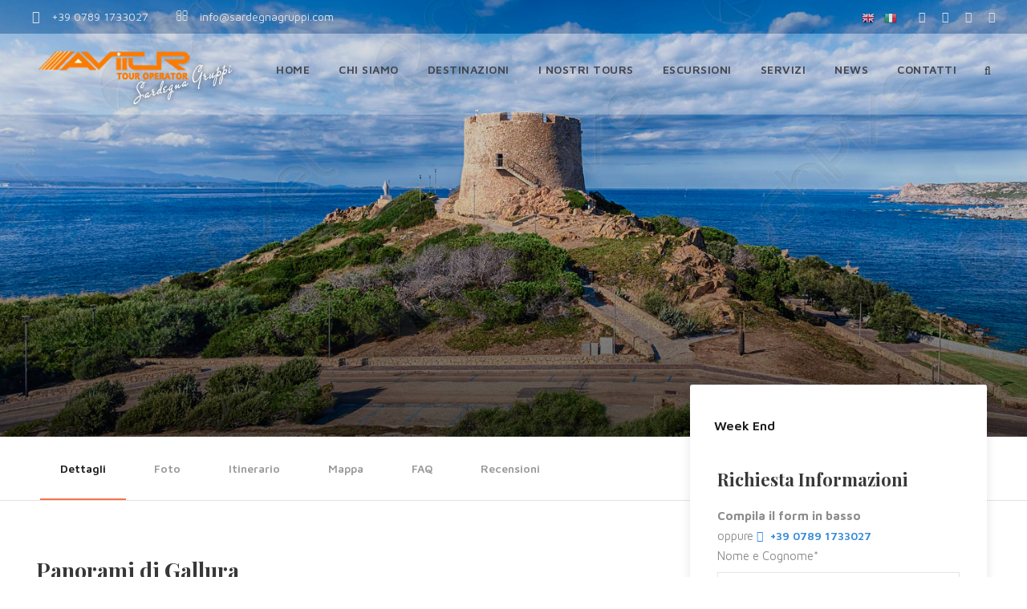

--- FILE ---
content_type: text/html; charset=UTF-8
request_url: https://www.sardegnagruppi.com/tour/panorami-di-gallura/
body_size: 19652
content:
<!DOCTYPE html><html
lang=it-IT class=no-js><head><style>img.lazy{min-height:1px}</style><link
rel=preload href=https://sardegnagruppi.b-cdn.net/wp-content/plugins/w3-total-cache/pub/js/lazyload.min.js as=script><meta
charset="UTF-8"><meta
name="viewport" content="width=device-width, initial-scale=1"><link
rel=profile href=https://gmpg.org/xfn/11><link
rel=pingback href=https://www.sardegnagruppi.com/xmlrpc.php> <script>jQuery("#map").click(function () {
    jQuery("#map iframe").css("pointer-events", "auto");
});
jQuery("#map").mouseleave(function() {
  jQuery("#map iframe").css("pointer-events", "none"); 
});</script> <script id=cookieyes src=https://cdn-cookieyes.com/client_data/8457833ccf86affeb9dc356b/script.js></script> <meta
name='robots' content='index, follow, max-image-preview:large, max-snippet:-1, max-video-preview:-1'><title>Panorami di Gallura - Viaggi Organizzati in Sardegna per Gruppi</title><meta
name="description" content="%"><link
rel=canonical href=https://www.sardegnagruppi.com/tour/panorami-di-gallura/ ><meta
property="og:locale" content="it_IT"><meta
property="og:type" content="article"><meta
property="og:title" content="Panorami di Gallura - Viaggi Organizzati in Sardegna per Gruppi"><meta
property="og:description" content="%"><meta
property="og:url" content="https://www.sardegnagruppi.com/tour/panorami-di-gallura/"><meta
property="og:site_name" content="Viaggi Organizzati in Sardegna per Gruppi"><meta
property="article:publisher" content="https://www.facebook.com/SardegnaGruppi"><meta
property="article:modified_time" content="2022-03-23T11:35:44+00:00"><meta
property="og:image" content="https://sardegnagruppi.b-cdn.net/wp-content/uploads/2022/02/longonsardo-tower-iconic-landmark-santa-2714923.jpg"><meta
property="og:image:width" content="1500"><meta
property="og:image:height" content="1000"><meta
property="og:image:type" content="image/jpeg"><meta
name="twitter:card" content="summary_large_image"> <script type=application/ld+json class=yoast-schema-graph>{"@context":"https://schema.org","@graph":[{"@type":"Organization","@id":"https://www.sardegnagruppi.com/#organization","name":"Sardegna Gruppi Viaggi Organizzati Sardegna","url":"https://www.sardegnagruppi.com/","sameAs":["https://www.youtube.com/channel/UC5ka8ArURYE215kzajCYqiw","https://www.instagram.com/sardegnagruppi/","https://www.facebook.com/SardegnaGruppi"],"logo":{"@type":"ImageObject","inLanguage":"it-IT","@id":"https://www.sardegnagruppi.com/#/schema/logo/image/","url":"https://sardegnagruppi.b-cdn.net/wp-content/uploads/2021/12/default-logo.png","contentUrl":"https://sardegnagruppi.b-cdn.net/wp-content/uploads/2021/12/default-logo.png","width":248,"height":71,"caption":"Sardegna Gruppi Viaggi Organizzati Sardegna"},"image":{"@id":"https://www.sardegnagruppi.com/#/schema/logo/image/"}},{"@type":"WebSite","@id":"https://www.sardegnagruppi.com/#website","url":"https://www.sardegnagruppi.com/","name":"Viaggi Organizzati in Sardegna per Gruppi","description":"Sardegna Gruppi","publisher":{"@id":"https://www.sardegnagruppi.com/#organization"},"potentialAction":[{"@type":"SearchAction","target":{"@type":"EntryPoint","urlTemplate":"https://www.sardegnagruppi.com/?s={search_term_string}"},"query-input":"required name=search_term_string"}],"inLanguage":"it-IT"},{"@type":"ImageObject","inLanguage":"it-IT","@id":"https://www.sardegnagruppi.com/tour/panorami-di-gallura/#primaryimage","url":"https://sardegnagruppi.b-cdn.net/wp-content/uploads/2022/02/longonsardo-tower-iconic-landmark-santa-2714923.jpg","contentUrl":"https://sardegnagruppi.b-cdn.net/wp-content/uploads/2022/02/longonsardo-tower-iconic-landmark-santa-2714923.jpg","width":1500,"height":1000},{"@type":"WebPage","@id":"https://www.sardegnagruppi.com/tour/panorami-di-gallura/","url":"https://www.sardegnagruppi.com/tour/panorami-di-gallura/","name":"Panorami di Gallura - Viaggi Organizzati in Sardegna per Gruppi","isPartOf":{"@id":"https://www.sardegnagruppi.com/#website"},"primaryImageOfPage":{"@id":"https://www.sardegnagruppi.com/tour/panorami-di-gallura/#primaryimage"},"image":{"@id":"https://www.sardegnagruppi.com/tour/panorami-di-gallura/#primaryimage"},"thumbnailUrl":"https://sardegnagruppi.b-cdn.net/wp-content/uploads/2022/02/longonsardo-tower-iconic-landmark-santa-2714923.jpg","datePublished":"2022-02-25T17:05:56+00:00","dateModified":"2022-03-23T11:35:44+00:00","description":"%","breadcrumb":{"@id":"https://www.sardegnagruppi.com/tour/panorami-di-gallura/#breadcrumb"},"inLanguage":"it-IT","potentialAction":[{"@type":"ReadAction","target":["https://www.sardegnagruppi.com/tour/panorami-di-gallura/"]}]},{"@type":"BreadcrumbList","@id":"https://www.sardegnagruppi.com/tour/panorami-di-gallura/#breadcrumb","itemListElement":[{"@type":"ListItem","position":1,"name":"Home","item":"https://www.sardegnagruppi.com/"},{"@type":"ListItem","position":2,"name":"Panorami di Gallura"}]}]}</script> <link
rel=dns-prefetch href=//www.googletagmanager.com><link
rel=dns-prefetch href=//fonts.googleapis.com><link
rel=alternate type=application/rss+xml title="Viaggi Organizzati in Sardegna per Gruppi &raquo; Feed" href=https://www.sardegnagruppi.com/feed/ > <script>/*<![CDATA[*/window._wpemojiSettings = {"baseUrl":"https:\/\/s.w.org\/images\/core\/emoji\/15.0.3\/72x72\/","ext":".png","svgUrl":"https:\/\/s.w.org\/images\/core\/emoji\/15.0.3\/svg\/","svgExt":".svg","source":{"concatemoji":"https:\/\/www.sardegnagruppi.com\/wp-includes\/js\/wp-emoji-release.min.js?ver=6.5.7"}};
/*! This file is auto-generated */
!function(i,n){var o,s,e;function c(e){try{var t={supportTests:e,timestamp:(new Date).valueOf()};sessionStorage.setItem(o,JSON.stringify(t))}catch(e){}}function p(e,t,n){e.clearRect(0,0,e.canvas.width,e.canvas.height),e.fillText(t,0,0);var t=new Uint32Array(e.getImageData(0,0,e.canvas.width,e.canvas.height).data),r=(e.clearRect(0,0,e.canvas.width,e.canvas.height),e.fillText(n,0,0),new Uint32Array(e.getImageData(0,0,e.canvas.width,e.canvas.height).data));return t.every(function(e,t){return e===r[t]})}function u(e,t,n){switch(t){case"flag":return n(e,"\ud83c\udff3\ufe0f\u200d\u26a7\ufe0f","\ud83c\udff3\ufe0f\u200b\u26a7\ufe0f")?!1:!n(e,"\ud83c\uddfa\ud83c\uddf3","\ud83c\uddfa\u200b\ud83c\uddf3")&&!n(e,"\ud83c\udff4\udb40\udc67\udb40\udc62\udb40\udc65\udb40\udc6e\udb40\udc67\udb40\udc7f","\ud83c\udff4\u200b\udb40\udc67\u200b\udb40\udc62\u200b\udb40\udc65\u200b\udb40\udc6e\u200b\udb40\udc67\u200b\udb40\udc7f");case"emoji":return!n(e,"\ud83d\udc26\u200d\u2b1b","\ud83d\udc26\u200b\u2b1b")}return!1}function f(e,t,n){var r="undefined"!=typeof WorkerGlobalScope&&self instanceof WorkerGlobalScope?new OffscreenCanvas(300,150):i.createElement("canvas"),a=r.getContext("2d",{willReadFrequently:!0}),o=(a.textBaseline="top",a.font="600 32px Arial",{});return e.forEach(function(e){o[e]=t(a,e,n)}),o}function t(e){var t=i.createElement("script");t.src=e,t.defer=!0,i.head.appendChild(t)}"undefined"!=typeof Promise&&(o="wpEmojiSettingsSupports",s=["flag","emoji"],n.supports={everything:!0,everythingExceptFlag:!0},e=new Promise(function(e){i.addEventListener("DOMContentLoaded",e,{once:!0})}),new Promise(function(t){var n=function(){try{var e=JSON.parse(sessionStorage.getItem(o));if("object"==typeof e&&"number"==typeof e.timestamp&&(new Date).valueOf()<e.timestamp+604800&&"object"==typeof e.supportTests)return e.supportTests}catch(e){}return null}();if(!n){if("undefined"!=typeof Worker&&"undefined"!=typeof OffscreenCanvas&&"undefined"!=typeof URL&&URL.createObjectURL&&"undefined"!=typeof Blob)try{var e="postMessage("+f.toString()+"("+[JSON.stringify(s),u.toString(),p.toString()].join(",")+"));",r=new Blob([e],{type:"text/javascript"}),a=new Worker(URL.createObjectURL(r),{name:"wpTestEmojiSupports"});return void(a.onmessage=function(e){c(n=e.data),a.terminate(),t(n)})}catch(e){}c(n=f(s,u,p))}t(n)}).then(function(e){for(var t in e)n.supports[t]=e[t],n.supports.everything=n.supports.everything&&n.supports[t],"flag"!==t&&(n.supports.everythingExceptFlag=n.supports.everythingExceptFlag&&n.supports[t]);n.supports.everythingExceptFlag=n.supports.everythingExceptFlag&&!n.supports.flag,n.DOMReady=!1,n.readyCallback=function(){n.DOMReady=!0}}).then(function(){return e}).then(function(){var e;n.supports.everything||(n.readyCallback(),(e=n.source||{}).concatemoji?t(e.concatemoji):e.wpemoji&&e.twemoji&&(t(e.twemoji),t(e.wpemoji)))}))}((window,document),window._wpemojiSettings);/*]]>*/</script> <style id=wp-emoji-styles-inline-css>img.wp-smiley, img.emoji {
		display: inline !important;
		border: none !important;
		box-shadow: none !important;
		height: 1em !important;
		width: 1em !important;
		margin: 0 0.07em !important;
		vertical-align: -0.1em !important;
		background: none !important;
		padding: 0 !important;
	}</style><link
rel=stylesheet href=https://sardegnagruppi.b-cdn.net/wp-content/cache/minify/a5ff7.css media=all><style id=classic-theme-styles-inline-css>/*! This file is auto-generated */
.wp-block-button__link{color:#fff;background-color:#32373c;border-radius:9999px;box-shadow:none;text-decoration:none;padding:calc(.667em + 2px) calc(1.333em + 2px);font-size:1.125em}.wp-block-file__button{background:#32373c;color:#fff;text-decoration:none}</style><style id=global-styles-inline-css>/*<![CDATA[*/body{--wp--preset--color--black: #000000;--wp--preset--color--cyan-bluish-gray: #abb8c3;--wp--preset--color--white: #ffffff;--wp--preset--color--pale-pink: #f78da7;--wp--preset--color--vivid-red: #cf2e2e;--wp--preset--color--luminous-vivid-orange: #ff6900;--wp--preset--color--luminous-vivid-amber: #fcb900;--wp--preset--color--light-green-cyan: #7bdcb5;--wp--preset--color--vivid-green-cyan: #00d084;--wp--preset--color--pale-cyan-blue: #8ed1fc;--wp--preset--color--vivid-cyan-blue: #0693e3;--wp--preset--color--vivid-purple: #9b51e0;--wp--preset--gradient--vivid-cyan-blue-to-vivid-purple: linear-gradient(135deg,rgba(6,147,227,1) 0%,rgb(155,81,224) 100%);--wp--preset--gradient--light-green-cyan-to-vivid-green-cyan: linear-gradient(135deg,rgb(122,220,180) 0%,rgb(0,208,130) 100%);--wp--preset--gradient--luminous-vivid-amber-to-luminous-vivid-orange: linear-gradient(135deg,rgba(252,185,0,1) 0%,rgba(255,105,0,1) 100%);--wp--preset--gradient--luminous-vivid-orange-to-vivid-red: linear-gradient(135deg,rgba(255,105,0,1) 0%,rgb(207,46,46) 100%);--wp--preset--gradient--very-light-gray-to-cyan-bluish-gray: linear-gradient(135deg,rgb(238,238,238) 0%,rgb(169,184,195) 100%);--wp--preset--gradient--cool-to-warm-spectrum: linear-gradient(135deg,rgb(74,234,220) 0%,rgb(151,120,209) 20%,rgb(207,42,186) 40%,rgb(238,44,130) 60%,rgb(251,105,98) 80%,rgb(254,248,76) 100%);--wp--preset--gradient--blush-light-purple: linear-gradient(135deg,rgb(255,206,236) 0%,rgb(152,150,240) 100%);--wp--preset--gradient--blush-bordeaux: linear-gradient(135deg,rgb(254,205,165) 0%,rgb(254,45,45) 50%,rgb(107,0,62) 100%);--wp--preset--gradient--luminous-dusk: linear-gradient(135deg,rgb(255,203,112) 0%,rgb(199,81,192) 50%,rgb(65,88,208) 100%);--wp--preset--gradient--pale-ocean: linear-gradient(135deg,rgb(255,245,203) 0%,rgb(182,227,212) 50%,rgb(51,167,181) 100%);--wp--preset--gradient--electric-grass: linear-gradient(135deg,rgb(202,248,128) 0%,rgb(113,206,126) 100%);--wp--preset--gradient--midnight: linear-gradient(135deg,rgb(2,3,129) 0%,rgb(40,116,252) 100%);--wp--preset--font-size--small: 13px;--wp--preset--font-size--medium: 20px;--wp--preset--font-size--large: 36px;--wp--preset--font-size--x-large: 42px;--wp--preset--spacing--20: 0.44rem;--wp--preset--spacing--30: 0.67rem;--wp--preset--spacing--40: 1rem;--wp--preset--spacing--50: 1.5rem;--wp--preset--spacing--60: 2.25rem;--wp--preset--spacing--70: 3.38rem;--wp--preset--spacing--80: 5.06rem;--wp--preset--shadow--natural: 6px 6px 9px rgba(0, 0, 0, 0.2);--wp--preset--shadow--deep: 12px 12px 50px rgba(0, 0, 0, 0.4);--wp--preset--shadow--sharp: 6px 6px 0px rgba(0, 0, 0, 0.2);--wp--preset--shadow--outlined: 6px 6px 0px -3px rgba(255, 255, 255, 1), 6px 6px rgba(0, 0, 0, 1);--wp--preset--shadow--crisp: 6px 6px 0px rgba(0, 0, 0, 1);}:where(.is-layout-flex){gap: 0.5em;}:where(.is-layout-grid){gap: 0.5em;}body .is-layout-flex{display: flex;}body .is-layout-flex{flex-wrap: wrap;align-items: center;}body .is-layout-flex > *{margin: 0;}body .is-layout-grid{display: grid;}body .is-layout-grid > *{margin: 0;}:where(.wp-block-columns.is-layout-flex){gap: 2em;}:where(.wp-block-columns.is-layout-grid){gap: 2em;}:where(.wp-block-post-template.is-layout-flex){gap: 1.25em;}:where(.wp-block-post-template.is-layout-grid){gap: 1.25em;}.has-black-color{color: var(--wp--preset--color--black) !important;}.has-cyan-bluish-gray-color{color: var(--wp--preset--color--cyan-bluish-gray) !important;}.has-white-color{color: var(--wp--preset--color--white) !important;}.has-pale-pink-color{color: var(--wp--preset--color--pale-pink) !important;}.has-vivid-red-color{color: var(--wp--preset--color--vivid-red) !important;}.has-luminous-vivid-orange-color{color: var(--wp--preset--color--luminous-vivid-orange) !important;}.has-luminous-vivid-amber-color{color: var(--wp--preset--color--luminous-vivid-amber) !important;}.has-light-green-cyan-color{color: var(--wp--preset--color--light-green-cyan) !important;}.has-vivid-green-cyan-color{color: var(--wp--preset--color--vivid-green-cyan) !important;}.has-pale-cyan-blue-color{color: var(--wp--preset--color--pale-cyan-blue) !important;}.has-vivid-cyan-blue-color{color: var(--wp--preset--color--vivid-cyan-blue) !important;}.has-vivid-purple-color{color: var(--wp--preset--color--vivid-purple) !important;}.has-black-background-color{background-color: var(--wp--preset--color--black) !important;}.has-cyan-bluish-gray-background-color{background-color: var(--wp--preset--color--cyan-bluish-gray) !important;}.has-white-background-color{background-color: var(--wp--preset--color--white) !important;}.has-pale-pink-background-color{background-color: var(--wp--preset--color--pale-pink) !important;}.has-vivid-red-background-color{background-color: var(--wp--preset--color--vivid-red) !important;}.has-luminous-vivid-orange-background-color{background-color: var(--wp--preset--color--luminous-vivid-orange) !important;}.has-luminous-vivid-amber-background-color{background-color: var(--wp--preset--color--luminous-vivid-amber) !important;}.has-light-green-cyan-background-color{background-color: var(--wp--preset--color--light-green-cyan) !important;}.has-vivid-green-cyan-background-color{background-color: var(--wp--preset--color--vivid-green-cyan) !important;}.has-pale-cyan-blue-background-color{background-color: var(--wp--preset--color--pale-cyan-blue) !important;}.has-vivid-cyan-blue-background-color{background-color: var(--wp--preset--color--vivid-cyan-blue) !important;}.has-vivid-purple-background-color{background-color: var(--wp--preset--color--vivid-purple) !important;}.has-black-border-color{border-color: var(--wp--preset--color--black) !important;}.has-cyan-bluish-gray-border-color{border-color: var(--wp--preset--color--cyan-bluish-gray) !important;}.has-white-border-color{border-color: var(--wp--preset--color--white) !important;}.has-pale-pink-border-color{border-color: var(--wp--preset--color--pale-pink) !important;}.has-vivid-red-border-color{border-color: var(--wp--preset--color--vivid-red) !important;}.has-luminous-vivid-orange-border-color{border-color: var(--wp--preset--color--luminous-vivid-orange) !important;}.has-luminous-vivid-amber-border-color{border-color: var(--wp--preset--color--luminous-vivid-amber) !important;}.has-light-green-cyan-border-color{border-color: var(--wp--preset--color--light-green-cyan) !important;}.has-vivid-green-cyan-border-color{border-color: var(--wp--preset--color--vivid-green-cyan) !important;}.has-pale-cyan-blue-border-color{border-color: var(--wp--preset--color--pale-cyan-blue) !important;}.has-vivid-cyan-blue-border-color{border-color: var(--wp--preset--color--vivid-cyan-blue) !important;}.has-vivid-purple-border-color{border-color: var(--wp--preset--color--vivid-purple) !important;}.has-vivid-cyan-blue-to-vivid-purple-gradient-background{background: var(--wp--preset--gradient--vivid-cyan-blue-to-vivid-purple) !important;}.has-light-green-cyan-to-vivid-green-cyan-gradient-background{background: var(--wp--preset--gradient--light-green-cyan-to-vivid-green-cyan) !important;}.has-luminous-vivid-amber-to-luminous-vivid-orange-gradient-background{background: var(--wp--preset--gradient--luminous-vivid-amber-to-luminous-vivid-orange) !important;}.has-luminous-vivid-orange-to-vivid-red-gradient-background{background: var(--wp--preset--gradient--luminous-vivid-orange-to-vivid-red) !important;}.has-very-light-gray-to-cyan-bluish-gray-gradient-background{background: var(--wp--preset--gradient--very-light-gray-to-cyan-bluish-gray) !important;}.has-cool-to-warm-spectrum-gradient-background{background: var(--wp--preset--gradient--cool-to-warm-spectrum) !important;}.has-blush-light-purple-gradient-background{background: var(--wp--preset--gradient--blush-light-purple) !important;}.has-blush-bordeaux-gradient-background{background: var(--wp--preset--gradient--blush-bordeaux) !important;}.has-luminous-dusk-gradient-background{background: var(--wp--preset--gradient--luminous-dusk) !important;}.has-pale-ocean-gradient-background{background: var(--wp--preset--gradient--pale-ocean) !important;}.has-electric-grass-gradient-background{background: var(--wp--preset--gradient--electric-grass) !important;}.has-midnight-gradient-background{background: var(--wp--preset--gradient--midnight) !important;}.has-small-font-size{font-size: var(--wp--preset--font-size--small) !important;}.has-medium-font-size{font-size: var(--wp--preset--font-size--medium) !important;}.has-large-font-size{font-size: var(--wp--preset--font-size--large) !important;}.has-x-large-font-size{font-size: var(--wp--preset--font-size--x-large) !important;}
.wp-block-navigation a:where(:not(.wp-element-button)){color: inherit;}
:where(.wp-block-post-template.is-layout-flex){gap: 1.25em;}:where(.wp-block-post-template.is-layout-grid){gap: 1.25em;}
:where(.wp-block-columns.is-layout-flex){gap: 2em;}:where(.wp-block-columns.is-layout-grid){gap: 2em;}
.wp-block-pullquote{font-size: 1.5em;line-height: 1.6;}/*]]>*/</style><link
rel=stylesheet href=https://sardegnagruppi.b-cdn.net/wp-content/cache/minify/4c431.css media=all><link
rel=stylesheet id=gdlr-core-google-font-css href='https://fonts.googleapis.com/css?family=Playfair+Display%3Aregular%2C500%2C600%2C700%2C800%2C900%2Citalic%2C500italic%2C600italic%2C700italic%2C800italic%2C900italic%7CMaven+Pro%3Aregular%2C500%2C600%2C700%2C800%2C900&#038;subset=cyrillic%2Clatin%2Clatin-ext%2Cvietnamese&#038;ver=6.5.7' type=text/css media=all><link
rel=stylesheet href=https://sardegnagruppi.b-cdn.net/wp-content/cache/minify/2b4b1.css media=all> <script async src=https://sardegnagruppi.b-cdn.net/wp-content/cache/minify/818c0.js></script> <!--[if lt IE 9]> <script src="https://sardegnagruppi.b-cdn.net/wp-content/themes/traveltour/js/html5.js?ver=6.5.7" id=tourmaster-html5js-js></script> <![endif]--> <script src="https://www.googletagmanager.com/gtag/js?id=G-F8ZZB1MFN1" id=google_gtagjs-js async></script> <script id=google_gtagjs-js-after>window.dataLayer = window.dataLayer || [];function gtag(){dataLayer.push(arguments);}
gtag("js", new Date());
gtag("set", "developer_id.dZTNiMT", true);
gtag("config", "G-F8ZZB1MFN1");</script> <link
rel=https://api.w.org/ href=https://www.sardegnagruppi.com/wp-json/ ><link
rel=alternate type=application/json href=https://www.sardegnagruppi.com/wp-json/wp/v2/tour/6079><link
rel=EditURI type=application/rsd+xml title=RSD href=https://www.sardegnagruppi.com/xmlrpc.php?rsd><meta
name="generator" content="WordPress 6.5.7"><link
rel=shortlink href='https://www.sardegnagruppi.com/?p=6079'><link
rel=alternate type=application/json+oembed href="https://www.sardegnagruppi.com/wp-json/oembed/1.0/embed?url=https%3A%2F%2Fwww.sardegnagruppi.com%2Ftour%2Fpanorami-di-gallura%2F"><link
rel=alternate type=text/xml+oembed href="https://www.sardegnagruppi.com/wp-json/oembed/1.0/embed?url=https%3A%2F%2Fwww.sardegnagruppi.com%2Ftour%2Fpanorami-di-gallura%2F&#038;format=xml"><meta
name="generator" content="Site Kit by Google 1.102.0"><script>document.createElement( "picture" );if(!window.HTMLPictureElement && document.addEventListener) {window.addEventListener("DOMContentLoaded", function() {var s = document.createElement("script");s.src = "https://sardegnagruppi.b-cdn.net/wp-content/plugins/webp-express/js/picturefill.min.js";document.body.appendChild(s);});}</script><link
rel=icon href=https://sardegnagruppi.b-cdn.net/wp-content/uploads/2021/12/cropped-sardinia1-32x32.png sizes=32x32><link
rel=icon href=https://sardegnagruppi.b-cdn.net/wp-content/uploads/2021/12/cropped-sardinia1-192x192.png sizes=192x192><link
rel=apple-touch-icon href=https://sardegnagruppi.b-cdn.net/wp-content/uploads/2021/12/cropped-sardinia1-180x180.png><meta
name="msapplication-TileImage" content="https://sardegnagruppi.b-cdn.net/wp-content/uploads/2021/12/cropped-sardinia1-270x270.png"><style id=wp-custom-css>.grigio  {
    background: #f5f5f5;
}
.grigio1  {
    background: #f5f5f5;
	padding-bottom: 45px;
}
@media (max-width: 600px) {
a.njt-nofi-display-toggle.njt-nofi-text-color.njt-nofi-bgcolor-notification {
    background: rgb(120 144 156 / 0%)!important;
}}
div.tourmaster-user-top-bar.tourmaster-guest{
    display:none!important;
}</style></head><body
data-rsssl=1 class="tour-template-default single single-tour postid-6079 gdlr-core-body tourmaster-body tourmaster-bottom-booking-bar tourmaster-mobile-read-more traveltour-body traveltour-body-front traveltour-full  traveltour-with-sticky-navigation gdlr-core-link-to-lightbox"><div
class=traveltour-mobile-header-wrap ><div
class=traveltour-top-bar ><div
class=traveltour-top-bar-background ></div><div
class="traveltour-top-bar-container clearfix traveltour-top-bar-full " ><div
class="traveltour-top-bar-left traveltour-item-pdlr "><i
class="fa fa-phone" style="font-size: 16px ;color: #e5e5e5 ;margin-right: 10px ;"  ></i> <a
href="tel:390789 1733027">+39 0789 1733027</a>
<i
class="fa fa-envelope-o" style="font-size: 16px ;color: #e5e5e5 ;margin-left: 30px ;margin-right: 10px ;"  ></i> <a
href=mailto:info@sardegnagruppi.com>info@sardegnagruppi.com</a></div><div
class="traveltour-top-bar-right traveltour-item-pdlr"><div
class="traveltour-top-bar-right-text "><div
class=gtranslate_wrapper id=gt-wrapper-42706508></div></div><div
class=traveltour-top-bar-right-social ><a
href=mailto:mailto:info@sardegnagruppi.com target=_blank class=traveltour-top-bar-social-icon title=email ><i
class="fa fa-envelope" ></i></a><a
href=https://www.facebook.com/SardegnaGruppi target=_blank class=traveltour-top-bar-social-icon title=facebook ><i
class="fa fa-facebook" ></i></a><a
href=https://www.youtube.com/channel/UC5ka8ArURYE215kzajCYqiw target=_blank class=traveltour-top-bar-social-icon title=youtube ><i
class="fa fa-youtube" ></i></a><a
href=https://www.instagram.com/sardegnagruppi/ target=_blank class=traveltour-top-bar-social-icon title=instagram ><i
class="fa fa-instagram" ></i></a></div></div></div></div><div
class="traveltour-mobile-header traveltour-header-background traveltour-style-slide" id=traveltour-mobile-header ><div
class="traveltour-mobile-header-container traveltour-container" ><div
class="traveltour-logo  traveltour-item-pdlr"><div
class=traveltour-logo-inner><a
class=traveltour-fixed-nav-logo href=https://www.sardegnagruppi.com/ ><picture><source
data-srcset=https://www.sardegnagruppi.com/wp-content/webp-express/webp-images/uploads/2021/12/LOGO-footer-Avitur-Sardegna-Gruppi.png.webp type=image/webp><img
src="data:image/svg+xml,%3Csvg%20xmlns='http://www.w3.org/2000/svg'%20viewBox='0%200%20322%20100'%3E%3C/svg%3E" data-src=https://sardegnagruppi.b-cdn.net/wp-content/uploads/2021/12/LOGO-footer-Avitur-Sardegna-Gruppi.png alt width=322 height=100 title=LOGO-footer-Avitur-Sardegna-Gruppi class="webpexpress-processed lazy"></picture></a><a
class=" traveltour-orig-logo" href=https://www.sardegnagruppi.com/ ><picture><source
data-srcset=https://www.sardegnagruppi.com/wp-content/webp-express/webp-images/uploads/2021/12/LOGO-footer-Avitur-Sardegna-Gruppi.png.webp type=image/webp><img
src="data:image/svg+xml,%3Csvg%20xmlns='http://www.w3.org/2000/svg'%20viewBox='0%200%20322%20100'%3E%3C/svg%3E" data-src=https://sardegnagruppi.b-cdn.net/wp-content/uploads/2021/12/LOGO-footer-Avitur-Sardegna-Gruppi.png alt width=322 height=100 title=LOGO-footer-Avitur-Sardegna-Gruppi class="webpexpress-processed lazy"></picture></a></div></div><div
class=traveltour-mobile-menu-right ><div
class=traveltour-main-menu-search id=traveltour-mobile-top-search ><i
class="fa fa-search" ></i></div><div
class=traveltour-top-search-wrap ><div
class=traveltour-top-search-close ></div><div
class=traveltour-top-search-row ><div
class=traveltour-top-search-cell ><form
role=search method=get class=search-form action=https://www.sardegnagruppi.com/ >
<input
type=text class="search-field traveltour-title-font" placeholder=Cerca... value name=s><div
class=traveltour-top-search-submit><i
class="fa fa-search" ></i></div>
<input
type=submit class=search-submit value=Search><div
class=traveltour-top-search-close><i
class=icon_close ></i></div></form></div></div></div><div
class=traveltour-mobile-menu ><a
class="traveltour-mm-menu-button traveltour-mobile-menu-button traveltour-mobile-button-hamburger-with-border" href=#traveltour-mobile-menu ><i
class="fa fa-bars" ></i></a><div
class="traveltour-mm-menu-wrap traveltour-navigation-font" id=traveltour-mobile-menu data-slide=right ><ul
id=menu-main class=m-menu><li
class="menu-item menu-item-type-post_type menu-item-object-page menu-item-home menu-item-5646"><a
href=https://www.sardegnagruppi.com/ >Home</a></li>
<li
class="menu-item menu-item-type-post_type menu-item-object-page menu-item-has-children menu-item-5647"><a
href=https://www.sardegnagruppi.com/viaggi-organizzati-sardegna-gruppi/ >Chi Siamo</a><ul
class=sub-menu>
<li
class="menu-item menu-item-type-post_type menu-item-object-page menu-item-5659"><a
href=https://www.sardegnagruppi.com/testimonial/ >Testimonial</a></li></ul>
</li>
<li
class="menu-item menu-item-type-post_type menu-item-object-page menu-item-5651"><a
href=https://www.sardegnagruppi.com/destinazioni/ >Destinazioni</a></li>
<li
class="menu-item menu-item-type-post_type menu-item-object-page menu-item-has-children menu-item-5666"><a
href=https://www.sardegnagruppi.com/tour-sardegna-gruppi/ >I nostri Tours</a><ul
class=sub-menu>
<li
class="menu-item menu-item-type-post_type menu-item-object-page menu-item-5957"><a
href=https://www.sardegnagruppi.com/tour-sardegna-gruppi/ >Tutti i tours</a></li>
<li
class="menu-item menu-item-type-post_type menu-item-object-page menu-item-5956"><a
href=https://www.sardegnagruppi.com/corsica-e-sardegna/ >Corsica e Sardegna</a></li>
<li
class="menu-item menu-item-type-post_type menu-item-object-page menu-item-5955"><a
href=https://www.sardegnagruppi.com/folclore-e-feste-popolari/ >Folclore e Feste Popolari</a></li>
<li
class="menu-item menu-item-type-post_type menu-item-object-page menu-item-5954"><a
href=https://www.sardegnagruppi.com/sardegna-da-nord-a-sud/ >Sardegna da Nord a Sud</a></li>
<li
class="menu-item menu-item-type-post_type menu-item-object-page menu-item-5953"><a
href=https://www.sardegnagruppi.com/sardegna-del-nord/ >Sardegna del Nord</a></li>
<li
class="menu-item menu-item-type-post_type menu-item-object-page menu-item-5952"><a
href=https://www.sardegnagruppi.com/sardegna-del-sud/ >Sardegna del Sud</a></li>
<li
class="menu-item menu-item-type-post_type menu-item-object-page menu-item-5951"><a
href=https://www.sardegnagruppi.com/sardegna-in-moto-e-auto-depoca/ >Sardegna in Moto e Auto D’Epoca</a></li>
<li
class="menu-item menu-item-type-post_type menu-item-object-page menu-item-5950"><a
href=https://www.sardegnagruppi.com/tour-eno-gastronomici/ >Tour Eno-Gastronomici</a></li>
<li
class="menu-item menu-item-type-post_type menu-item-object-page menu-item-5949"><a
href=https://www.sardegnagruppi.com/tour-particolari/ >Tour Particolari</a></li>
<li
class="menu-item menu-item-type-post_type menu-item-object-page menu-item-5948"><a
href=https://www.sardegnagruppi.com/tour-per-individuali/ >Tour per individuali</a></li>
<li
class="menu-item menu-item-type-post_type menu-item-object-page menu-item-5947"><a
href=https://www.sardegnagruppi.com/tour-religiosi/ >Tour Religiosi</a></li>
<li
class="menu-item menu-item-type-post_type menu-item-object-page menu-item-5946"><a
href=https://www.sardegnagruppi.com/trekking-e-tour-in-bici/ >Trekking e tour in Bici</a></li>
<li
class="menu-item menu-item-type-post_type menu-item-object-page menu-item-5945"><a
href=https://www.sardegnagruppi.com/week-end/ >Week End</a></li>
<li
class="menu-item menu-item-type-post_type menu-item-object-page menu-item-5655"><a
href=https://www.sardegnagruppi.com/tours-popolari/ >Sardegna per tutti i Gusti</a></li></ul>
</li>
<li
class="menu-item menu-item-type-custom menu-item-object-custom menu-item-has-children menu-item-5976"><a
href=#>Escursioni</a><ul
class=sub-menu>
<li
class="menu-item menu-item-type-post_type menu-item-object-page menu-item-5979"><a
href=https://www.sardegnagruppi.com/escursioni-costa-orientale/ >Escursioni Costa Orientale</a></li>
<li
class="menu-item menu-item-type-post_type menu-item-object-page menu-item-5978"><a
href=https://www.sardegnagruppi.com/escursioni-nord-ovest-sardegna/ >Escursioni Nord Ovest Sardegna</a></li>
<li
class="menu-item menu-item-type-post_type menu-item-object-page menu-item-5987"><a
href=https://www.sardegnagruppi.com/escursioni-nord-est-sardegna/ >Escursioni Nord Est Sardegna</a></li>
<li
class="menu-item menu-item-type-post_type menu-item-object-page menu-item-5977"><a
href=https://www.sardegnagruppi.com/escursioni-sud-sardegna/ >Escursioni Sud Sardegna</a></li></ul>
</li>
<li
class="menu-item menu-item-type-post_type menu-item-object-page menu-item-5654"><a
href=https://www.sardegnagruppi.com/i-nostri-servizi/ >Servizi</a></li>
<li
class="menu-item menu-item-type-post_type menu-item-object-page menu-item-5649"><a
href=https://www.sardegnagruppi.com/news/ >News</a></li>
<li
class="menu-item menu-item-type-post_type menu-item-object-page menu-item-5650"><a
href=https://www.sardegnagruppi.com/contatti/ >Contatti</a></li></ul></div></div></div></div></div></div><div
class="traveltour-body-outer-wrapper "><div
class="traveltour-body-wrapper clearfix  traveltour-with-transparent-header traveltour-with-frame"><div
class=traveltour-header-background-transparent ><div
class="traveltour-top-bar " ><div
class=traveltour-top-bar-background ></div><div
class="traveltour-top-bar-container clearfix traveltour-top-bar-full " ><div
class="traveltour-top-bar-left traveltour-item-pdlr traveltour-right-with-border"><div
class=traveltour-top-bar-left-text><i
class="fa fa-phone" style="font-size: 16px ;color: #e5e5e5 ;margin-right: 10px ;"  ></i> <a
href="tel:390789 1733027">+39 0789 1733027</a>
<i
class="fa fa-envelope-o" style="font-size: 16px ;color: #e5e5e5 ;margin-left: 30px ;margin-right: 10px ;"  ></i> <a
href=mailto:info@sardegnagruppi.com>info@sardegnagruppi.com</a></div></div><div
class="traveltour-top-bar-right traveltour-item-pdlr traveltour-right-with-border"><div
class=traveltour-top-bar-right-text><div
class=gtranslate_wrapper id=gt-wrapper-47558841></div></div><div
class=traveltour-top-bar-right-social ><a
href=mailto:mailto:info@sardegnagruppi.com target=_blank class=traveltour-top-bar-social-icon title=email ><i
class="fa fa-envelope" ></i></a><a
href=https://www.facebook.com/SardegnaGruppi target=_blank class=traveltour-top-bar-social-icon title=facebook ><i
class="fa fa-facebook" ></i></a><a
href=https://www.youtube.com/channel/UC5ka8ArURYE215kzajCYqiw target=_blank class=traveltour-top-bar-social-icon title=youtube ><i
class="fa fa-youtube" ></i></a><a
href=https://www.instagram.com/sardegnagruppi/ target=_blank class=traveltour-top-bar-social-icon title=instagram ><i
class="fa fa-instagram" ></i></a></div></div></div></div><header
class="traveltour-header-wrap traveltour-header-style-plain  traveltour-style-menu-right traveltour-sticky-navigation traveltour-style-slide" ><div
class=traveltour-header-background ></div><div
class="traveltour-header-container  traveltour-container"><div
class="traveltour-header-container-inner clearfix"><div
class="traveltour-logo  traveltour-item-pdlr"><div
class=traveltour-logo-inner><a
class=traveltour-fixed-nav-logo href=https://www.sardegnagruppi.com/ ><picture><source
data-srcset=https://www.sardegnagruppi.com/wp-content/webp-express/webp-images/uploads/2021/12/LOGO-footer-Avitur-Sardegna-Gruppi.png.webp type=image/webp><img
src="data:image/svg+xml,%3Csvg%20xmlns='http://www.w3.org/2000/svg'%20viewBox='0%200%20322%20100'%3E%3C/svg%3E" data-src=https://sardegnagruppi.b-cdn.net/wp-content/uploads/2021/12/LOGO-footer-Avitur-Sardegna-Gruppi.png alt width=322 height=100 title=LOGO-footer-Avitur-Sardegna-Gruppi class="webpexpress-processed lazy"></picture></a><a
class=" traveltour-orig-logo" href=https://www.sardegnagruppi.com/ ><picture><source
data-srcset=https://www.sardegnagruppi.com/wp-content/webp-express/webp-images/uploads/2021/12/default-logo.png.webp type=image/webp><img
src="data:image/svg+xml,%3Csvg%20xmlns='http://www.w3.org/2000/svg'%20viewBox='0%200%20248%2071'%3E%3C/svg%3E" data-src=https://sardegnagruppi.b-cdn.net/wp-content/uploads/2021/12/default-logo.png alt width=248 height=71 title=default-logo class="webpexpress-processed lazy"></picture></a></div></div><div
class="traveltour-navigation traveltour-item-pdlr clearfix " ><div
class=traveltour-main-menu id=traveltour-main-menu ><ul
id=menu-main-1 class=sf-menu><li
class="menu-item menu-item-type-post_type menu-item-object-page menu-item-home menu-item-5646 traveltour-normal-menu"><a
href=https://www.sardegnagruppi.com/ >Home</a></li>
<li
class="menu-item menu-item-type-post_type menu-item-object-page menu-item-has-children menu-item-5647 traveltour-normal-menu"><a
href=https://www.sardegnagruppi.com/viaggi-organizzati-sardegna-gruppi/ class=sf-with-ul-pre>Chi Siamo</a><ul
class=sub-menu>
<li
class="menu-item menu-item-type-post_type menu-item-object-page menu-item-5659" data-size=60><a
href=https://www.sardegnagruppi.com/testimonial/ >Testimonial</a></li></ul>
</li>
<li
class="menu-item menu-item-type-post_type menu-item-object-page menu-item-5651 traveltour-normal-menu"><a
href=https://www.sardegnagruppi.com/destinazioni/ >Destinazioni</a></li>
<li
class="menu-item menu-item-type-post_type menu-item-object-page menu-item-has-children menu-item-5666 traveltour-normal-menu"><a
href=https://www.sardegnagruppi.com/tour-sardegna-gruppi/ class=sf-with-ul-pre>I nostri Tours</a><ul
class=sub-menu>
<li
class="menu-item menu-item-type-post_type menu-item-object-page menu-item-5957" data-size=60><a
href=https://www.sardegnagruppi.com/tour-sardegna-gruppi/ >Tutti i tours</a></li>
<li
class="menu-item menu-item-type-post_type menu-item-object-page menu-item-5956" data-size=15><a
href=https://www.sardegnagruppi.com/corsica-e-sardegna/ >Corsica e Sardegna</a></li>
<li
class="menu-item menu-item-type-post_type menu-item-object-page menu-item-5955" data-size=15><a
href=https://www.sardegnagruppi.com/folclore-e-feste-popolari/ >Folclore e Feste Popolari</a></li>
<li
class="menu-item menu-item-type-post_type menu-item-object-page menu-item-5954" data-size=15><a
href=https://www.sardegnagruppi.com/sardegna-da-nord-a-sud/ >Sardegna da Nord a Sud</a></li>
<li
class="menu-item menu-item-type-post_type menu-item-object-page menu-item-5953" data-size=15><a
href=https://www.sardegnagruppi.com/sardegna-del-nord/ >Sardegna del Nord</a></li>
<li
class="menu-item menu-item-type-post_type menu-item-object-page menu-item-5952" data-size=60><a
href=https://www.sardegnagruppi.com/sardegna-del-sud/ >Sardegna del Sud</a></li>
<li
class="menu-item menu-item-type-post_type menu-item-object-page menu-item-5951" data-size=60><a
href=https://www.sardegnagruppi.com/sardegna-in-moto-e-auto-depoca/ >Sardegna in Moto e Auto D’Epoca</a></li>
<li
class="menu-item menu-item-type-post_type menu-item-object-page menu-item-5950" data-size=60><a
href=https://www.sardegnagruppi.com/tour-eno-gastronomici/ >Tour Eno-Gastronomici</a></li>
<li
class="menu-item menu-item-type-post_type menu-item-object-page menu-item-5949" data-size=60><a
href=https://www.sardegnagruppi.com/tour-particolari/ >Tour Particolari</a></li>
<li
class="menu-item menu-item-type-post_type menu-item-object-page menu-item-5948" data-size=60><a
href=https://www.sardegnagruppi.com/tour-per-individuali/ >Tour per individuali</a></li>
<li
class="menu-item menu-item-type-post_type menu-item-object-page menu-item-5947" data-size=60><a
href=https://www.sardegnagruppi.com/tour-religiosi/ >Tour Religiosi</a></li>
<li
class="menu-item menu-item-type-post_type menu-item-object-page menu-item-5946" data-size=60><a
href=https://www.sardegnagruppi.com/trekking-e-tour-in-bici/ >Trekking e tour in Bici</a></li>
<li
class="menu-item menu-item-type-post_type menu-item-object-page menu-item-5945" data-size=60><a
href=https://www.sardegnagruppi.com/week-end/ >Week End</a></li>
<li
class="menu-item menu-item-type-post_type menu-item-object-page menu-item-5655" data-size=60><a
href=https://www.sardegnagruppi.com/tours-popolari/ >Sardegna per tutti i Gusti</a></li></ul>
</li>
<li
class="menu-item menu-item-type-custom menu-item-object-custom menu-item-has-children menu-item-5976 traveltour-normal-menu"><a
href=# class=sf-with-ul-pre>Escursioni</a><ul
class=sub-menu>
<li
class="menu-item menu-item-type-post_type menu-item-object-page menu-item-5979" data-size=60><a
href=https://www.sardegnagruppi.com/escursioni-costa-orientale/ >Escursioni Costa Orientale</a></li>
<li
class="menu-item menu-item-type-post_type menu-item-object-page menu-item-5978" data-size=60><a
href=https://www.sardegnagruppi.com/escursioni-nord-ovest-sardegna/ >Escursioni Nord Ovest Sardegna</a></li>
<li
class="menu-item menu-item-type-post_type menu-item-object-page menu-item-5987" data-size=60><a
href=https://www.sardegnagruppi.com/escursioni-nord-est-sardegna/ >Escursioni Nord Est Sardegna</a></li>
<li
class="menu-item menu-item-type-post_type menu-item-object-page menu-item-5977" data-size=60><a
href=https://www.sardegnagruppi.com/escursioni-sud-sardegna/ >Escursioni Sud Sardegna</a></li></ul>
</li>
<li
class="menu-item menu-item-type-post_type menu-item-object-page menu-item-5654 traveltour-normal-menu"><a
href=https://www.sardegnagruppi.com/i-nostri-servizi/ >Servizi</a></li>
<li
class="menu-item menu-item-type-post_type menu-item-object-page menu-item-5649 traveltour-normal-menu"><a
href=https://www.sardegnagruppi.com/news/ >News</a></li>
<li
class="menu-item menu-item-type-post_type menu-item-object-page menu-item-5650 traveltour-normal-menu"><a
href=https://www.sardegnagruppi.com/contatti/ >Contatti</a></li></ul><div
class=traveltour-navigation-slide-bar id=traveltour-navigation-slide-bar ><div></div></div></div><div
class="traveltour-main-menu-right-wrap clearfix " ><div
class=traveltour-main-menu-search id=traveltour-top-search ><i
class="fa fa-search" ></i></div><div
class=traveltour-top-search-wrap ><div
class=traveltour-top-search-close ></div><div
class=traveltour-top-search-row ><div
class=traveltour-top-search-cell ><form
role=search method=get class=search-form action=https://www.sardegnagruppi.com/ >
<input
type=text class="search-field traveltour-title-font" placeholder=Cerca... value name=s><div
class=traveltour-top-search-submit><i
class="fa fa-search" ></i></div>
<input
type=submit class=search-submit value=Search><div
class=traveltour-top-search-close><i
class=icon_close ></i></div></form></div></div></div></div></div></div></div></header></div><div
class=traveltour-page-wrapper id=traveltour-page-wrapper ><div
class="tourmaster-page-wrapper tourmaster-tour-style-2 tourmaster-with-sidebar" id=tourmaster-page-wrapper ><script type=application/ld+json>{"@context":"http:\/\/schema.org","@type":"Product","name":"Panorami di Gallura","productID":"tour-6079","brand":"Viaggi Organizzati in Sardegna per Gruppi","sku":"1","url":"https:\/\/www.sardegnagruppi.com\/tour\/panorami-di-gallura\/","description":"Nella splendida Santa Teresa fino ad Arzachena, la Tomba dei Giganti: dal Parco Marino della Maddalena fino al cuore della Gallura\u2026 Tour Panorami di Gallura","image":"https:\/\/www.sardegnagruppi.com\/wp-content\/uploads\/2022\/02\/longonsardo-tower-iconic-landmark-santa-2714923.jpg","AggregateRating":[{"@type":"AggregateRating","ratingValue":"5.00","reviewCount":1}],"review":{"@type":"Review","reviewRating":{"@type":"Rating","ratingValue":"5.00"},"name":"Loris","author":{"@type":"Person","name":"Loris"},"datePublished":"2021-10-01 00:00:00","reviewBody":"Ciao Anna,\n\nho sentito oggi Rosario del gruppo che \u00e8 stato in Sardegna dal 13 al 18\ne mi ha detto che \u00e8 andato tutto benissimo, e di ringraziarti per l\u2019assistenza che gli hai dato\ndurante il soggiorno organizzando le escursioni richieste in brevissimo tempo\n\nTutto il gruppo \u00e8 rimasto molto contento del viaggio e voleva che te lo dicessi.\nProbabilmente mander\u00e0 anche lui una mail di ringraziamento.\n\nGrazie anche da parte mia.\n\nSlts"}}</script><div
class="tourmaster-single-header lazy" style data-bg=url(https://sardegnagruppi.b-cdn.net/wp-content/uploads/2022/02/longonsardo-tower-iconic-landmark-santa-2714923.jpg)  ><div
class=tourmaster-single-header-background-overlay  ></div><div
class=tourmaster-single-header-overlay ></div><div
class="tourmaster-single-header-container tourmaster-container" ><div
class=tourmaster-single-header-container-inner ><div
class="tourmaster-single-header-title-wrap tourmaster-item-pdlr"  ></div></div></div></div><div
class=tourmaster-template-wrapper ><div
class="tourmaster-tour-booking-bar-container tourmaster-container" ><div
class=tourmaster-tour-booking-bar-container-inner ><div
class="tourmaster-tour-booking-bar-anchor tourmaster-item-mglr" ></div><div
class="tourmaster-tour-booking-bar-wrap tourmaster-item-mglr" id=tourmaster-tour-booking-bar-wrap ><div
class=tourmaster-tour-booking-bar-outer ><div
class="tourmaster-header-price tourmaster-item-mglr" ><div
class=tourmaster-header-price-ribbon >Week End</div><div
class=tourmaster-header-price-wrap ></div></div><div
class=tourmaster-tour-booking-bar-inner ><div
class=tourmaster-tour-booking-enquiry-wrap ><h5>Richiesta Informazioni</h5><b>Compila il form in basso</b><br>oppure <i
class="fa fa-phone" style="font-size: 14px ;color: #3489d7 ;margin-right: 5px ;"></i> <span
style="font-size: 14px; color: #3489d7; font-weight: 600;"><a
href=tel:+3907891733027 style="font-size: 14px; color: #3489d7;">+39 0789 1733027</a> </span><br><form
class="tourmaster-enquiry-form tourmaster-form-field tourmaster-with-border clearfix"  id=tourmaster-enquiry-form  data-ajax-url=https://www.sardegnagruppi.com/wp-admin/admin-ajax.php  data-action=tourmaster_send_enquiry_form  data-validate-error="Inserire i campi obbligatori"  ><div
class="tourmaster-enquiry-field tourmaster-enquiry-field-full-name tourmaster-type-text clearfix" ><div
class=tourmaster-head >Nome e Cognome<span
class=tourmaster-req >*</span></div><div
class="tourmaster-tail clearfix" ><input
type=text name=full-name value  data-required></div></div><div
class="tourmaster-enquiry-field tourmaster-enquiry-field-email-address tourmaster-type-email clearfix" ><div
class=tourmaster-head >Indirizzo Email<span
class=tourmaster-req >*</span></div><div
class="tourmaster-tail clearfix" ><input
type=email name=email-address value  data-required></div></div><div
class="tourmaster-enquiry-field tourmaster-enquiry-field-travel-date tourmaster-type-datepicker clearfix" ><div
class=tourmaster-head >Data orientativa del viaggio<span
class=tourmaster-req >*</span></div><div
class="tourmaster-tail clearfix" ><input
type=text class=tourmaster-datepicker name=travel-date value><i
class="fa fa-calendar" ></i></div></div><div
class="tourmaster-enquiry-field tourmaster-enquiry-field-your-enquiry tourmaster-type-textarea clearfix" ><div
class=tourmaster-head >La vostra richiesta<span
class=tourmaster-req >*</span></div><div
class="tourmaster-tail clearfix" ><textarea name=your-enquiry  data-required  ></textarea></div></div><div
class=tourmaster-enquiry-term ><input
type=checkbox name=tourmaster-require-acceptance>* Accetto i <a
href=# target=_blank>termini del servizio</a> e la <a
href=# target=_blank>privacy policy</a> di questo sito.<div
class="tourmaster-enquiry-term-message tourmaster-enquiry-form-message tourmaster-failed" >Please agree to all the terms and conditions before proceeding to the next step</div></div><div
class=tourmaster-enquiry-form-message ></div><input
type=hidden name=tour-id value=6079><input
type=submit class=tourmaster-button value="Invia Richiesta"></form></div><div
class="tourmaster-booking-bottom clearfix" ><div
class=tourmaster-save-wish-list data-tmlb=wish-list-login ><span
class=tourmaster-save-wish-list-icon-wrap ><i
class="tourmaster-icon-active fa fa-heart" ></i><i
class="tourmaster-icon-inactive fa fa-heart-o" ></i></span>Salva nella lista dei desideri</div><div
class=tourmaster-lightbox-content-wrap data-tmlb-id=wish-list-login ><div
class=tourmaster-lightbox-head ><h3 class="tourmaster-lightbox-title" >Adding item to wishlist requires an account</h3><i
class="tourmaster-lightbox-close icon_close" ></i></div><div
class=tourmaster-lightbox-content ><div
class="tourmaster-login-form2-wrap clearfix" ><form
class="tourmaster-login-form2 tourmaster-form-field tourmaster-with-border" method=post action=https://www.sardegnagruppi.com/backoffice/ ><h3 class="tourmaster-login-title">Already A Member?</h3><div
class="tourmaster-login-form-fields clearfix" ><p
class=tourmaster-login-user>
<label>Username or E-mail</label>
<input
type=text name=log></p><p
class=tourmaster-login-pass>
<label>Password</label>
<input
type=password name=pwd></p></div><p
class=tourmaster-login-submit >
<input
type=submit name=wp-submit class=tourmaster-button value="Sign In!"></p><p
class=tourmaster-login-lost-password >
<a
href="https://www.sardegnagruppi.com/backoffice/?action=lostpassword&source=tm&lang" >Forget Password?</a></p><input
type=hidden name=rememberme  value=forever>
<input
type=hidden name=redirect_to value=/tour/panorami-di-gallura/ >
<input
type=hidden name=source  value=tm></form><div
class=tourmaster-login2-right ><h3 class="tourmaster-login2-right-title" >Don&#039;t have an account? Create one.</h3><div
class=tourmaster-login2-right-content ><div
class=tourmaster-login2-right-description >When you book with an account, you will be able to track your payment status, track the confirmation and you can also rate the tour after you finished the tour.</div>
<a
class=tourmaster-button href="https://www.sardegnagruppi.com/?redirect=6079" >Sign Up</a></div></div></div></div></div><div
class=tourmaster-view-count ><i
class="fa fa-eye" ></i><span
class=tourmaster-view-count-text >2737</span></div></div></div></div><div
class="tourmaster-tour-booking-bar-widget  traveltour-sidebar-area" ><div
id=text-12 class="widget widget_text traveltour-widget"><div
class=textwidget><div
class="gdlr-core-widget-box-shortcode  lazy" style="color: #c9e2ff ;;" data-bg=url(https://sardegnagruppi.b-cdn.net/wp-content/uploads/2021/12/Escursione-Tavolara-1.jpg)  ><h3 class="gdlr-core-widget-box-shortcode-title" style="color: #ffffff ;"  >Hai domande?</h3><div
class=gdlr-core-widget-box-shortcode-content ><p>Non esitare a contattarci. Un nostro esperto sarà felice di parlare con te.</p><p><i
class="fa fa-phone" style="font-size: 17px ;color: #3489d7 ;margin-right: 10px ;"  ></i> <span
style="font-size: 17px; color: #3489d7; font-weight: 600;">+39 0789 1733027 </span></p><p><span
style="font-size: 14px; color: #fff; font-weight: 600;">info@sardegnagruppi.com</span></p></div></div></div></div><div
id=text-11 class="widget widget_text traveltour-widget"><div
class=textwidget><span
class=gdlr-core-space-shortcode style="margin-top: -20px ;"  ></span><div
class=gdlr-core-widget-list-shortcode id=gdlr-core-widget-list-0  ><h3 class="gdlr-core-widget-list-shortcode-title"  >Perché prenotare con noi?</h3><ul>
<li><i
class="fa fa-euro" style="font-size: 15px ;color: #f97150 ;margin-right: 13px ;"  ></i>Garanzia del miglior prezzo senza problemi</li>
<li><i
class="fa fa-headphones" style="font-size: 15px ;color: #f97150 ;margin-right: 10px ;"  ></i>Assistenza clienti disponibile 24/7</li>
<li><i
class="fa fa-star" style="font-size: 15px ;color: #f97150 ;margin-right: 10px ;"  ></i>Tour e attività selezionati personalmente</li>
<li><i
class="fa fa-support" style="font-size: 15px ;color: #f97150 ;margin-right: 10px ;"  ></i>Assicurazione di viaggio gratuita</li></ul></div></div></div><div
id=tourmaster-widget-tour-category-2 class="widget widget_tourmaster-widget-tour-category traveltour-widget"><h3 class="traveltour-widget-title"><span
class=traveltour-widget-head-text>Categorie di Viaggio</span></h3><span
class=clear></span><div
class=tourmaster-widget-tour-category><ul
class=tourmaster-widget-tour-category-list ><li><a
class=tourmaster-tour-category-head-link href=https://www.sardegnagruppi.com/tour-category/corsica-e-sardegna/ >Corsica e Sardegna</a></li><li><a
class=tourmaster-tour-category-head-link href=https://www.sardegnagruppi.com/tour-category/escursioni-giornaliere-in-bus-e-barca/ >Escursioni giornaliere in bus e barca</a></li><li><a
class=tourmaster-tour-category-head-link href=https://www.sardegnagruppi.com/tour-category/folclore-e-feste-popolari/ >Folclore e Feste Popolari</a></li><li><a
class=tourmaster-tour-category-head-link href=https://www.sardegnagruppi.com/tour-category/sardegna-da-nord-a-sud/ >Sardegna da Nord a Sud</a></li><li><a
class=tourmaster-tour-category-head-link href=https://www.sardegnagruppi.com/tour-category/sardegna-del-nord/ >Sardegna del Nord</a></li><li><a
class=tourmaster-tour-category-head-link href=https://www.sardegnagruppi.com/tour-category/sardegna-del-sud/ >Sardegna del Sud</a></li><li><a
class=tourmaster-tour-category-head-link href=https://www.sardegnagruppi.com/tour-category/sardegna-in-moto-e-auto-depoca/ >Sardegna in Moto e Auto D'Epoca</a></li><li><a
class=tourmaster-tour-category-head-link href=https://www.sardegnagruppi.com/tour-category/tour-eno-gastronomici/ >Tour Eno-Gastronomici</a></li><li><a
class=tourmaster-tour-category-head-link href=https://www.sardegnagruppi.com/tour-category/tour-particolari/ >Tour Particolari</a></li><li><a
class=tourmaster-tour-category-head-link href=https://www.sardegnagruppi.com/tour-category/tour-per-individuali/ >Tour per individuali</a></li><li><a
class=tourmaster-tour-category-head-link href=https://www.sardegnagruppi.com/tour-category/tour-religiosi/ >Tour Religiosi</a></li><li><a
class=tourmaster-tour-category-head-link href=https://www.sardegnagruppi.com/tour-category/trekking-e-tour-in-bici/ >Trekking e tour in Bici</a></li></ul></div></div><div
id=tourmaster-tour-search-widget-2 class="widget widget_tourmaster-tour-search-widget traveltour-widget"><h3 class="traveltour-widget-title"><span
class=traveltour-widget-head-text>Cerca altri tours</span></h3><span
class=clear></span><div
class="tourmaster-tour-search-item clearfix tourmaster-style-full tourmaster-column-count-4 tourmaster-input-style-default tourmaster-tour-search-item-style-1"  ><div
class="tourmaster-tour-search-wrap clearfix "  ><form
class="tourmaster-form-field tourmaster-with-border" action=https://www.sardegnagruppi.com/risultati-della-ricerca/ method=GET ><div
class="tourmaster-tour-search-field tourmaster-tour-search-field-keywords"  ><label>Parola chiave</label><div
class=tourmaster-tour-search-field-inner ><input
name=tour-search type=text value></div></div><div
class="tourmaster-tour-search-field tourmaster-tour-search-field-duration"  ><label>Durata</label><div
class=tourmaster-combobox-wrap ><select
name=duration ><option
value  >Tutte</option><option
value=1  >Tour 1 giorno</option><option
value=2  >Tour 2-4 giorni</option><option
value=5  >Tour 5-7 giorni</option><option
value=7  >Tour 7+ giorni</option></select></div></div><input
class=tourmaster-tour-search-submit type=submit value=Cerca></form></div></div></div><div
id=tag_cloud-7 class="widget widget_tag_cloud traveltour-widget"><h3 class="traveltour-widget-title"><span
class=traveltour-widget-head-text>Tour Tag</span></h3><span
class=clear></span><div
class=tagcloud><a
href=https://www.sardegnagruppi.com/tour-tag/aggius/ class="tag-cloud-link tag-link-94 tag-link-position-1" style="font-size: 8.958904109589pt;" aria-label="Aggius (7 elementi)">Aggius</a>
<a
href=https://www.sardegnagruppi.com/tour-tag/alghero/ class="tag-cloud-link tag-link-95 tag-link-position-2" style="font-size: 11.643835616438pt;" aria-label="Alghero (10 elementi)">Alghero</a>
<a
href=https://www.sardegnagruppi.com/tour-tag/altipiano-di-golgo/ class="tag-cloud-link tag-link-96 tag-link-position-3" style="font-size: 8pt;" aria-label="Altipiano di Golgo (6 elementi)">Altipiano di Golgo</a>
<a
href=https://www.sardegnagruppi.com/tour-tag/antas/ class="tag-cloud-link tag-link-97 tag-link-position-4" style="font-size: 9.9178082191781pt;" aria-label="Antas (8 elementi)">Antas</a>
<a
href=https://www.sardegnagruppi.com/tour-tag/arzachena/ class="tag-cloud-link tag-link-98 tag-link-position-5" style="font-size: 9.9178082191781pt;" aria-label="Arzachena (8 elementi)">Arzachena</a>
<a
href=https://www.sardegnagruppi.com/tour-tag/barumini/ class="tag-cloud-link tag-link-99 tag-link-position-6" style="font-size: 8.958904109589pt;" aria-label="Barumini (7 elementi)">Barumini</a>
<a
href=https://www.sardegnagruppi.com/tour-tag/baunei/ class="tag-cloud-link tag-link-104 tag-link-position-7" style="font-size: 8.958904109589pt;" aria-label="Baunei (7 elementi)">Baunei</a>
<a
href=https://www.sardegnagruppi.com/tour-tag/berchidda/ class="tag-cloud-link tag-link-105 tag-link-position-8" style="font-size: 10.876712328767pt;" aria-label="Berchidda (9 elementi)">Berchidda</a>
<a
href=https://www.sardegnagruppi.com/tour-tag/bonorva/ class="tag-cloud-link tag-link-106 tag-link-position-9" style="font-size: 8.958904109589pt;" aria-label="Bonorva (7 elementi)">Bonorva</a>
<a
href=https://www.sardegnagruppi.com/tour-tag/bosa/ class="tag-cloud-link tag-link-107 tag-link-position-10" style="font-size: 12.41095890411pt;" aria-label="Bosa (11 elementi)">Bosa</a>
<a
href=https://www.sardegnagruppi.com/tour-tag/cabras/ class="tag-cloud-link tag-link-108 tag-link-position-11" style="font-size: 8pt;" aria-label="Cabras (6 elementi)">Cabras</a>
<a
href=https://www.sardegnagruppi.com/tour-tag/cagliari/ class="tag-cloud-link tag-link-109 tag-link-position-12" style="font-size: 14.712328767123pt;" aria-label="Cagliari (15 elementi)">Cagliari</a>
<a
href=https://www.sardegnagruppi.com/tour-tag/cala-gonone/ class="tag-cloud-link tag-link-110 tag-link-position-13" style="font-size: 10.876712328767pt;" aria-label="Cala Gonone (9 elementi)">Cala Gonone</a>
<a
href=https://www.sardegnagruppi.com/tour-tag/calangianus/ class="tag-cloud-link tag-link-111 tag-link-position-14" style="font-size: 8.958904109589pt;" aria-label="Calangianus (7 elementi)">Calangianus</a>
<a
href=https://www.sardegnagruppi.com/tour-tag/cannigione/ class="tag-cloud-link tag-link-112 tag-link-position-15" style="font-size: 10.876712328767pt;" aria-label="Cannigione (9 elementi)">Cannigione</a>
<a
href=https://www.sardegnagruppi.com/tour-tag/caprera/ class="tag-cloud-link tag-link-113 tag-link-position-16" style="font-size: 8.958904109589pt;" aria-label="Caprera (7 elementi)">Caprera</a>
<a
href=https://www.sardegnagruppi.com/tour-tag/carloforte/ class="tag-cloud-link tag-link-114 tag-link-position-17" style="font-size: 9.9178082191781pt;" aria-label="Carloforte (8 elementi)">Carloforte</a>
<a
href=https://www.sardegnagruppi.com/tour-tag/castelsardo/ class="tag-cloud-link tag-link-115 tag-link-position-18" style="font-size: 10.876712328767pt;" aria-label="Castelsardo (9 elementi)">Castelsardo</a>
<a
href=https://www.sardegnagruppi.com/tour-tag/costa-smeralda/ class="tag-cloud-link tag-link-116 tag-link-position-19" style="font-size: 11.643835616438pt;" aria-label="Costa Smeralda (10 elementi)">Costa Smeralda</a>
<a
href=https://www.sardegnagruppi.com/tour-tag/dolianova/ class="tag-cloud-link tag-link-117 tag-link-position-20" style="font-size: 8.958904109589pt;" aria-label="Dolianova (7 elementi)">Dolianova</a>
<a
href=https://www.sardegnagruppi.com/tour-tag/dorgali/ class="tag-cloud-link tag-link-118 tag-link-position-21" style="font-size: 9.9178082191781pt;" aria-label="Dorgali (8 elementi)">Dorgali</a>
<a
href=https://www.sardegnagruppi.com/tour-tag/fonni/ class="tag-cloud-link tag-link-119 tag-link-position-22" style="font-size: 10.876712328767pt;" aria-label="Fonni (9 elementi)">Fonni</a>
<a
href=https://www.sardegnagruppi.com/tour-tag/iglesias/ class="tag-cloud-link tag-link-121 tag-link-position-23" style="font-size: 10.876712328767pt;" aria-label="Iglesias (9 elementi)">Iglesias</a>
<a
href=https://www.sardegnagruppi.com/tour-tag/la-maddalena/ class="tag-cloud-link tag-link-122 tag-link-position-24" style="font-size: 8.958904109589pt;" aria-label="La Maddalena (7 elementi)">La Maddalena</a>
<a
href=https://www.sardegnagruppi.com/tour-tag/le-nostre-scelte/ class="tag-cloud-link tag-link-50 tag-link-position-25" style="font-size: 22pt;" aria-label="Le nostre scelte (37 elementi)">Le nostre scelte</a>
<a
href=https://www.sardegnagruppi.com/tour-tag/montessu/ class="tag-cloud-link tag-link-123 tag-link-position-26" style="font-size: 8.958904109589pt;" aria-label="Montessu (7 elementi)">Montessu</a>
<a
href=https://www.sardegnagruppi.com/tour-tag/nora/ class="tag-cloud-link tag-link-124 tag-link-position-27" style="font-size: 8.958904109589pt;" aria-label="Nora (7 elementi)">Nora</a>
<a
href=https://www.sardegnagruppi.com/tour-tag/nuoro/ class="tag-cloud-link tag-link-125 tag-link-position-28" style="font-size: 8pt;" aria-label="Nuoro (6 elementi)">Nuoro</a>
<a
href=https://www.sardegnagruppi.com/tour-tag/olbia/ class="tag-cloud-link tag-link-126 tag-link-position-29" style="font-size: 19.506849315068pt;" aria-label="olbia (27 elementi)">olbia</a>
<a
href=https://www.sardegnagruppi.com/tour-tag/top-one-day-tour/ class="tag-cloud-link tag-link-60 tag-link-position-30" style="font-size: 22pt;" aria-label="One Day Tour (37 elementi)">One Day Tour</a>
<a
href=https://www.sardegnagruppi.com/tour-tag/orgosolo/ class="tag-cloud-link tag-link-127 tag-link-position-31" style="font-size: 13.753424657534pt;" aria-label="Orgosolo (13 elementi)">Orgosolo</a>
<a
href=https://www.sardegnagruppi.com/tour-tag/oristano/ class="tag-cloud-link tag-link-128 tag-link-position-32" style="font-size: 13.753424657534pt;" aria-label="Oristano (13 elementi)">Oristano</a>
<a
href=https://www.sardegnagruppi.com/tour-tag/oschiri/ class="tag-cloud-link tag-link-129 tag-link-position-33" style="font-size: 9.9178082191781pt;" aria-label="Oschiri (8 elementi)">Oschiri</a>
<a
href=https://www.sardegnagruppi.com/tour-tag/popular-tours/ class="tag-cloud-link tag-link-56 tag-link-position-34" style="font-size: 22pt;" aria-label="Popular Tours (37 elementi)">Popular Tours</a>
<a
href=https://www.sardegnagruppi.com/tour-tag/porto-san-paolo/ class="tag-cloud-link tag-link-130 tag-link-position-35" style="font-size: 8.958904109589pt;" aria-label="Porto San Paolo (7 elementi)">Porto San Paolo</a>
<a
href=https://www.sardegnagruppi.com/tour-tag/s-antioco/ class="tag-cloud-link tag-link-131 tag-link-position-36" style="font-size: 9.9178082191781pt;" aria-label="S.Antioco (8 elementi)">S.Antioco</a>
<a
href=https://www.sardegnagruppi.com/tour-tag/sassari/ class="tag-cloud-link tag-link-134 tag-link-position-37" style="font-size: 8.958904109589pt;" aria-label="Sassari (7 elementi)">Sassari</a>
<a
href=https://www.sardegnagruppi.com/tour-tag/stintino/ class="tag-cloud-link tag-link-137 tag-link-position-38" style="font-size: 8pt;" aria-label="Stintino (6 elementi)">Stintino</a>
<a
href=https://www.sardegnagruppi.com/tour-tag/tempio-pausania/ class="tag-cloud-link tag-link-138 tag-link-position-39" style="font-size: 8.958904109589pt;" aria-label="Tempio Pausania (7 elementi)">Tempio Pausania</a>
<a
href=https://www.sardegnagruppi.com/tour-tag/tharros/ class="tag-cloud-link tag-link-139 tag-link-position-40" style="font-size: 8pt;" aria-label="Tharros (6 elementi)">Tharros</a>
<a
href=https://www.sardegnagruppi.com/tour-tag/top-vacation-tours/ class="tag-cloud-link tag-link-61 tag-link-position-41" style="font-size: 22pt;" aria-label="Top Tours (37 elementi)">Top Tours</a>
<a
href=https://www.sardegnagruppi.com/tour-tag/torralba/ class="tag-cloud-link tag-link-140 tag-link-position-42" style="font-size: 9.9178082191781pt;" aria-label="Torralba (8 elementi)">Torralba</a>
<a
href=https://www.sardegnagruppi.com/tour-tag/ulassai/ class="tag-cloud-link tag-link-141 tag-link-position-43" style="font-size: 9.9178082191781pt;" aria-label="Ulassai (8 elementi)">Ulassai</a>
<a
href=https://www.sardegnagruppi.com/tour-tag/villanovaforru/ class="tag-cloud-link tag-link-142 tag-link-position-44" style="font-size: 8pt;" aria-label="Villanovaforru (6 elementi)">Villanovaforru</a>
<a
href=https://www.sardegnagruppi.com/tour-tag/villasimius/ class="tag-cloud-link tag-link-143 tag-link-position-45" style="font-size: 9.9178082191781pt;" aria-label="Villasimius (8 elementi)">Villasimius</a></div></div></div></div></div></div><div
class=tourmaster-single-tour-content-wrap ><div
class=gdlr-core-page-builder-body><div
class="gdlr-core-pbf-wrapper " style="padding: 0px 0px 0px 0px;" ><div
class=gdlr-core-pbf-background-wrap  ></div><div
class="gdlr-core-pbf-wrapper-content gdlr-core-js "   ><div
class="gdlr-core-pbf-wrapper-container clearfix gdlr-core-pbf-wrapper-full" ><div
class=gdlr-core-pbf-element ><div
class="tourmaster-content-navigation-item-wrap clearfix" style="padding-bottom: 0px;"  ><div
class=tourmaster-content-navigation-item-outer id=tourmaster-content-navigation-item-outer style="border-bottom-width: 1px;border-bottom-style: solid;"  ><div
class="tourmaster-content-navigation-item-container tourmaster-container" ><div
class="tourmaster-content-navigation-item tourmaster-item-pdlr" ><a
class="tourmaster-content-navigation-tab tourmaster-active" href=#detail >Dettagli</a><a
class="tourmaster-content-navigation-tab " href=#photos >Foto</a><a
class="tourmaster-content-navigation-tab " href=#itinerary >Itinerario</a><a
class="tourmaster-content-navigation-tab " href=#map >Mappa</a><a
class="tourmaster-content-navigation-tab " href=#faq >FAQ</a><a
class="tourmaster-content-navigation-tab " href=#tourmaster-single-review >Recensioni</a><div
class=tourmaster-content-navigation-slider style="background-color: #f97150;" ></div></div></div></div></div></div></div></div></div><div
class="gdlr-core-pbf-wrapper " style="padding: 70px 0px 40px 0px;"  id=detail ><div
class=gdlr-core-pbf-background-wrap  ></div><div
class="gdlr-core-pbf-wrapper-content gdlr-core-js "   ><div
class="gdlr-core-pbf-wrapper-container clearfix gdlr-core-container" ><div
class=gdlr-core-pbf-element ><div
class="tourmaster-tour-title-item tourmaster-item-pdlr tourmaster-item-pdb clearfix"  ><h1 class="tourmaster-tour-title-item-title" style="font-size: 27px;font-weight: 700;text-transform: none;"  >Panorami di Gallura</h1><div
class=tourmaster-tour-rating ><i
class="fa fa-star" ></i><i
class="fa fa-star" ></i><i
class="fa fa-star" ></i><i
class="fa fa-star" ></i><i
class="fa fa-star" ></i><span
class=tourmaster-tour-rating-text >(1 Recensione)</span></div></div></div><div
class=gdlr-core-pbf-element ><div
class="gdlr-core-icon-list-item gdlr-core-item-pdlr gdlr-core-item-pdb clearfix  gdlr-core-left-align gdlr-core-style-1"  ><ul><li
class=" gdlr-core-skin-divider gdlr-core-column-20 gdlr-core-column-first clearfix" style="margin-bottom: 20px ;"  ><span
class="gdlr-core-icon-list-icon-wrap gdlr-core-left" style="margin-top: 0px ;margin-right: 18px ;"  ><i
class="gdlr-core-icon-list-icon icon_clock_alt" style="color: #f97150 ;font-size: 22px ;width: 22px ;" ></i></span><div
class=gdlr-core-icon-list-content-wrap ><span
class=gdlr-core-icon-list-content style="font-size: 15px ;"  >3 giorni</span></div></li><li
class=" gdlr-core-skin-divider gdlr-core-column-20 clearfix" style="margin-bottom: 20px ;"  ><span
class="gdlr-core-icon-list-image gdlr-core-left" style="margin-top: 0px ;margin-right: 18px ;"  ><picture><source
data-srcset=https://www.sardegnagruppi.com/wp-content/webp-express/webp-images/uploads/2017/01/single-icon-2.png.webp type=image/webp><img
src="data:image/svg+xml,%3Csvg%20xmlns='http://www.w3.org/2000/svg'%20viewBox='0%200%2036%2018'%3E%3C/svg%3E" data-src=https://sardegnagruppi.b-cdn.net/wp-content/uploads/2017/01/single-icon-2.png alt width=36 height=18 title=single-icon-2 class="webpexpress-processed lazy"></picture></span><div
class=gdlr-core-icon-list-content-wrap ><span
class=gdlr-core-icon-list-content style="font-size: 15px ;"  >Min Partecipanti : 20</span></div></li><li
class=" gdlr-core-skin-divider gdlr-core-column-20 clearfix" style="margin-bottom: 20px ;"  ><span
class="gdlr-core-icon-list-image gdlr-core-left" style="margin-top: 0px ;margin-right: 18px ;"  ><picture><source
data-srcset=https://www.sardegnagruppi.com/wp-content/webp-express/webp-images/uploads/2017/01/single-icon-6.png.webp type=image/webp><img
src="data:image/svg+xml,%3Csvg%20xmlns='http://www.w3.org/2000/svg'%20viewBox='0%200%2022%2022'%3E%3C/svg%3E" data-src=https://sardegnagruppi.b-cdn.net/wp-content/uploads/2017/01/single-icon-6.png alt width=22 height=22 title=single-icon-6 class="webpexpress-processed lazy"></picture></span><div
class=gdlr-core-icon-list-content-wrap ><span
class=gdlr-core-icon-list-content style="font-size: 15px ;"  >Programmi personalizzabili</span></div></li><li
class=" gdlr-core-skin-divider gdlr-core-column-20 gdlr-core-column-first clearfix" style="margin-bottom: 20px ;"  ><span
class="gdlr-core-icon-list-image gdlr-core-left" style="margin-top: 0px ;margin-right: 18px ;"  ><picture><source
data-srcset=https://www.sardegnagruppi.com/wp-content/webp-express/webp-images/uploads/2017/01/single-icon-6.png.webp type=image/webp><img
src="data:image/svg+xml,%3Csvg%20xmlns='http://www.w3.org/2000/svg'%20viewBox='0%200%2022%2022'%3E%3C/svg%3E" data-src=https://sardegnagruppi.b-cdn.net/wp-content/uploads/2017/01/single-icon-6.png alt width=22 height=22 title=single-icon-6 class="webpexpress-processed lazy"></picture></span><div
class=gdlr-core-icon-list-content-wrap ><span
class=gdlr-core-icon-list-content style="font-size: 15px ;"  >Primavera-Autunno</span></div></li><li
class=" gdlr-core-skin-divider gdlr-core-column-20 clearfix" style="margin-bottom: 20px ;"  ><span
class="gdlr-core-icon-list-image gdlr-core-left" style="margin-top: 0px ;margin-right: 18px ;"  ><picture><source
data-srcset=https://www.sardegnagruppi.com/wp-content/webp-express/webp-images/uploads/2017/01/single-icon-4.png.webp type=image/webp><img
src="data:image/svg+xml,%3Csvg%20xmlns='http://www.w3.org/2000/svg'%20viewBox='0%200%2036%2022'%3E%3C/svg%3E" data-src=https://sardegnagruppi.b-cdn.net/wp-content/uploads/2017/01/single-icon-4.png alt width=36 height=22 title=single-icon-4 class="webpexpress-processed lazy"></picture></span><div
class=gdlr-core-icon-list-content-wrap ><span
class=gdlr-core-icon-list-content style="font-size: 15px ;"  >Età: 20-80</span></div></li><li
class=" gdlr-core-skin-divider gdlr-core-column-20 clearfix" style="margin-bottom: 20px ;"  ><span
class="gdlr-core-icon-list-image gdlr-core-left" style="margin-top: 0px ;margin-right: 18px ;"  ><picture><source
data-srcset=https://www.sardegnagruppi.com/wp-content/webp-express/webp-images/uploads/2017/01/single-icon-5.png.webp type=image/webp><img
src="data:image/svg+xml,%3Csvg%20xmlns='http://www.w3.org/2000/svg'%20viewBox='0%200%2030%2023'%3E%3C/svg%3E" data-src=https://sardegnagruppi.b-cdn.net/wp-content/uploads/2017/01/single-icon-5.png alt width=30 height=23 title=single-icon-5 class="webpexpress-processed lazy"></picture></span><div
class=gdlr-core-icon-list-content-wrap ><span
class=gdlr-core-icon-list-content style="font-size: 15px ;"  >Pickup: Olbia</span></div></li></ul></div></div><div
class=gdlr-core-pbf-element ><div
class="gdlr-core-divider-item gdlr-core-divider-item-normal gdlr-core-item-pdlr gdlr-core-center-align" style="margin-bottom: 45px ;"  ><div
class="gdlr-core-divider-line gdlr-core-skin-divider" ></div></div></div><div
class=gdlr-core-pbf-element ><div
class="gdlr-core-text-box-item gdlr-core-item-pdlr gdlr-core-item-pdb gdlr-core-left-align" style="padding-bottom: 41px ;"  ><div
class=gdlr-core-text-box-item-content style="text-transform: none ;"  ><p>Nella splendida Santa Teresa fino ad Arzachena, la Tomba dei Giganti: dal Parco Marino della Maddalena fino al cuore della Gallura… Tour Panorami di Gallura</p></div></div></div><div
class=gdlr-core-pbf-element ><div
class="gdlr-core-divider-item gdlr-core-divider-item-normal grigio1 gdlr-core-item-pdlr gdlr-core-center-align" style="margin-bottom: 0px ;"  ><div
class="gdlr-core-divider-line gdlr-core-skin-divider" ></div></div></div><div
class=gdlr-core-pbf-element ><div
class="gdlr-core-text-box-item gdlr-core-item-pdlr gdlr-core-item-pdb gdlr-core-left-align grigio" style="padding-bottom: 41px ;"  ><div
class=gdlr-core-text-box-item-content style="text-transform: none ;"  ><p><strong>Hai bisogno di assistenza per il tuo viaggio in Sardegna?</strong></p><p>Hai bisogno di prenotare un traghetto, oppure i tuoi spostamenti interni in Sardegna. <strong>Affidati a noi</strong>.<br>
Ce ne occupiamo direttamente cercando di trovare la soluzione più <strong>adatta alle vostre esigenze ed al miglior prezzo</strong>.<br>
Potrete richiedere informazioni anche insieme alle richieste di preventivo per il vostro tour.</p></div></div></div><div
class=gdlr-core-pbf-element ><div
class="gdlr-core-divider-item gdlr-core-divider-item-normal gdlr-core-item-pdlr gdlr-core-center-align" style="margin-bottom: 15px ;"  ><div
class="gdlr-core-divider-line gdlr-core-skin-divider" ></div></div></div></div></div></div><div
class="gdlr-core-pbf-wrapper " style="padding: 0px 0px 30px 0px;"  id=photos ><div
class=gdlr-core-pbf-background-wrap  ></div><div
class="gdlr-core-pbf-wrapper-content gdlr-core-js "   ><div
class="gdlr-core-pbf-wrapper-container clearfix gdlr-core-container" ><div
class=gdlr-core-pbf-element ><div
class="gdlr-core-title-item gdlr-core-item-pdb clearfix  gdlr-core-left-align gdlr-core-title-item-caption-bottom gdlr-core-item-pdlr" style="padding-bottom: 35px ;"  ><div
class=gdlr-core-title-item-title-wrap ><h6 class="gdlr-core-title-item-title gdlr-core-skin-title" style="font-size: 24px ;font-weight: 600 ;letter-spacing: 0px ;text-transform: none ;"  ><span
class=gdlr-core-title-item-left-icon style="font-size: 18px ;"  ><i
class=icon_images style="color: #1e1e1e ;"  ></i></span>Foto<span
class="gdlr-core-title-item-title-divider gdlr-core-skin-divider" ></span></h6></div></div></div><div
class=gdlr-core-pbf-element ><div
class="gdlr-core-gallery-item gdlr-core-item-pdb clearfix  gdlr-core-gallery-item-style-slider gdlr-core-item-pdlr "  ><div
class="gdlr-core-flexslider flexslider gdlr-core-js-2 " data-type=slider data-effect=default data-nav=navigation  ><ul
class=slides ><li
 ><div
class="gdlr-core-gallery-list gdlr-core-media-image"  ><a
class="gdlr-core-lightgallery gdlr-core-js "  href=https://sardegnagruppi.b-cdn.net/wp-content/uploads/2022/01/tombe_dei_giganti.jpg data-lightbox-group=gdlr-core-img-group-1><picture><source
data-srcset=https://www.sardegnagruppi.com/wp-content/webp-express/webp-images/uploads/2022/01/tombe_dei_giganti.jpg.webp type=image/webp><img
src="data:image/svg+xml,%3Csvg%20xmlns='http://www.w3.org/2000/svg'%20viewBox='0%200%201200%20717'%3E%3C/svg%3E" data-src=https://sardegnagruppi.b-cdn.net/wp-content/uploads/2022/01/tombe_dei_giganti.jpg alt width=1200 height=717 title=tombe_dei_giganti class="webpexpress-processed lazy"></picture><span
class="gdlr-core-image-overlay "  ><i
class="gdlr-core-image-overlay-icon  gdlr-core-size-22 icon_zoom-in_alt"  ></i></span></a></div></li><li
 ><div
class="gdlr-core-gallery-list gdlr-core-media-image"  ><a
class="gdlr-core-lightgallery gdlr-core-js "  href=https://sardegnagruppi.b-cdn.net/wp-content/uploads/2021/12/gallura2-min.jpg data-lightbox-group=gdlr-core-img-group-1><img
class=lazy src="data:image/svg+xml,%3Csvg%20xmlns='http://www.w3.org/2000/svg'%20viewBox='0%200%201217%20694'%3E%3C/svg%3E" data-src=https://sardegnagruppi.b-cdn.net/wp-content/uploads/2021/12/gallura2-min.jpg alt width=1217 height=694 title=gallura2-min><span
class="gdlr-core-image-overlay "  ><i
class="gdlr-core-image-overlay-icon  gdlr-core-size-22 icon_zoom-in_alt"  ></i></span></a></div></li><li
 ><div
class="gdlr-core-gallery-list gdlr-core-media-image"  ><a
class="gdlr-core-lightgallery gdlr-core-js "  href=https://sardegnagruppi.b-cdn.net/wp-content/uploads/2022/02/longonsardo-tower-iconic-landmark-santa-2714923.jpg data-lightbox-group=gdlr-core-img-group-1><picture><source
data-srcset=https://www.sardegnagruppi.com/wp-content/webp-express/webp-images/uploads/2022/02/longonsardo-tower-iconic-landmark-santa-2714923-1500x1000.jpg.webp type=image/webp><img
src="data:image/svg+xml,%3Csvg%20xmlns='http://www.w3.org/2000/svg'%20viewBox='0%200%201500%201000'%3E%3C/svg%3E" data-src=https://sardegnagruppi.b-cdn.net/wp-content/uploads/2022/02/longonsardo-tower-iconic-landmark-santa-2714923-1500x1000.jpg alt width=1500 height=1000 title=longonsardo-tower-iconic-landmark-santa-2714923 class="webpexpress-processed lazy"></picture><span
class="gdlr-core-image-overlay "  ><i
class="gdlr-core-image-overlay-icon  gdlr-core-size-22 icon_zoom-in_alt"  ></i></span></a></div></li><li
 ><div
class="gdlr-core-gallery-list gdlr-core-media-image"  ><a
class="gdlr-core-lightgallery gdlr-core-js "  href=https://sardegnagruppi.b-cdn.net/wp-content/uploads/2022/02/Museo-del-Sughero-a-Calangianus-min.jpg data-lightbox-group=gdlr-core-img-group-1><picture><source
data-srcset=https://www.sardegnagruppi.com/wp-content/webp-express/webp-images/uploads/2022/02/Museo-del-Sughero-a-Calangianus-min-1500x1000.jpg.webp type=image/webp><img
src="data:image/svg+xml,%3Csvg%20xmlns='http://www.w3.org/2000/svg'%20viewBox='0%200%201500%201000'%3E%3C/svg%3E" data-src=https://sardegnagruppi.b-cdn.net/wp-content/uploads/2022/02/Museo-del-Sughero-a-Calangianus-min-1500x1000.jpg alt width=1500 height=1000 title=Museo-del-Sughero-a-Calangianus-min class="webpexpress-processed lazy"></picture><span
class="gdlr-core-image-overlay "  ><i
class="gdlr-core-image-overlay-icon  gdlr-core-size-22 icon_zoom-in_alt"  ></i></span></a></div></li><li
 ><div
class="gdlr-core-gallery-list gdlr-core-media-image"  ><a
class="gdlr-core-lightgallery gdlr-core-js "  href=https://sardegnagruppi.b-cdn.net/wp-content/uploads/2021/12/sardegna1.jpg data-lightbox-group=gdlr-core-img-group-1><picture><source
data-srcset=https://www.sardegnagruppi.com/wp-content/webp-express/webp-images/uploads/2021/12/sardegna1-1500x1000.jpg.webp type=image/webp><img
src="data:image/svg+xml,%3Csvg%20xmlns='http://www.w3.org/2000/svg'%20viewBox='0%200%201500%201000'%3E%3C/svg%3E" data-src=https://sardegnagruppi.b-cdn.net/wp-content/uploads/2021/12/sardegna1-1500x1000.jpg alt width=1500 height=1000 title=sardegna1 class="webpexpress-processed lazy"></picture><span
class="gdlr-core-image-overlay "  ><i
class="gdlr-core-image-overlay-icon  gdlr-core-size-22 icon_zoom-in_alt"  ></i></span></a></div></li></ul></div></div></div></div></div></div><div
class="gdlr-core-pbf-wrapper " style="padding: 20px 0px 30px 0px;" data-skin="Blue Icon"  id=itinerary ><div
class=gdlr-core-pbf-background-wrap  ></div><div
class="gdlr-core-pbf-wrapper-content gdlr-core-js "   ><div
class="gdlr-core-pbf-wrapper-container clearfix gdlr-core-container" ><div
class=gdlr-core-pbf-element ><div
class="gdlr-core-divider-item gdlr-core-divider-item-normal gdlr-core-item-pdlr gdlr-core-center-align" style="margin-bottom: 55px ;"  ><div
class="gdlr-core-divider-line gdlr-core-skin-divider" style="border-width: 2px;" ></div></div></div><div
class=gdlr-core-pbf-element ><div
class="gdlr-core-title-item gdlr-core-item-pdb clearfix  gdlr-core-left-align gdlr-core-title-item-caption-bottom gdlr-core-item-pdlr" style="padding-bottom: 35px ;"  ><div
class=gdlr-core-title-item-title-wrap ><h6 class="gdlr-core-title-item-title gdlr-core-skin-title" style="font-size: 24px ;font-weight: 600 ;letter-spacing: 0px ;text-transform: none ;"  >Itinerario<span
class="gdlr-core-title-item-title-divider gdlr-core-skin-divider" ></span></h6></div></div></div><div
class=gdlr-core-pbf-element ><div
class="gdlr-core-toggle-box-item gdlr-core-item-pdlr gdlr-core-item-pdb  gdlr-core-toggle-box-style-background-title gdlr-core-left-align" style="padding-bottom: 15px ;"  ><div
class="gdlr-core-toggle-box-item-tab clearfix  gdlr-core-active" ><div
class="gdlr-core-toggle-box-item-icon gdlr-core-js gdlr-core-skin-icon "></div><div
class=gdlr-core-toggle-box-item-content-wrapper><h4 class="gdlr-core-toggle-box-item-title gdlr-core-js  gdlr-core-skin-e-background gdlr-core-skin-e-content" style="font-style: normal ;"  ><span
class=gdlr-core-head >Giorno 1</span>OLBIA / SANTA TERESA GALLURA / ARZACHENA / CANNIGIONE</h4><div
class=gdlr-core-toggle-box-item-content><p>Arrivo a Olbia / Golfo Aranci, incontro con la guida e partenza per Santa Teresa, estrema punta nord dell’isola, di fronte alla Corsica. Possibilità di visitare il promontorio granitico di Capo Testa, con le sue bellissime sculture erose dal mare e dal vento. Light lunch in ristorante. Nel pomeriggio escursione a Arzachena e visita della Tomba dei Giganti “Coddu Ecchju” e del complesso nuragico “La Prisgiona” recentemente scoperto e aperto al pubblico. In serata proseguimento per Cannigione, sistemazione in hotel nelle camere riservate, cena e pernottamento.</p></div></div></div><div
class="gdlr-core-toggle-box-item-tab clearfix  gdlr-core-active" ><div
class="gdlr-core-toggle-box-item-icon gdlr-core-js gdlr-core-skin-icon "></div><div
class=gdlr-core-toggle-box-item-content-wrapper><h4 class="gdlr-core-toggle-box-item-title gdlr-core-js  gdlr-core-skin-e-background gdlr-core-skin-e-content" style="font-style: normal ;"  ><span
class=gdlr-core-head >Giorno 2</span>PARCO MARINO ARCIPELAGO MADDALENINO</h4><div
class=gdlr-core-toggle-box-item-content><p>Prima colazione in Hotel. Trasferimento al porto di Cannigione e partenza in barca per l’incantevole escursione nel parco marino dell’arcipelago maddalenino, con sosta per bagni di sole e di mare nelle splendide isole caraibiche. Pasta al pomodoro per tutti offerta dal comandante. Rientro in serata in hotel, cena e pernottamento.</p></div></div></div><div
class="gdlr-core-toggle-box-item-tab clearfix  gdlr-core-active" ><div
class="gdlr-core-toggle-box-item-icon gdlr-core-js gdlr-core-skin-icon "></div><div
class=gdlr-core-toggle-box-item-content-wrapper><h4 class="gdlr-core-toggle-box-item-title gdlr-core-js  gdlr-core-skin-e-background gdlr-core-skin-e-content" style="font-style: normal ;"  ><span
class=gdlr-core-head >Giorno 3</span>TEMPIO PAUSANIA / CALANGIANUS / OLBIA</h4><div
class=gdlr-core-toggle-box-item-content><p>Prima colazione e partenza per il cuore della Gallura, con i suoi panorami ricchi di cisto, lentisco, querce, mirto, ginepro, olivastri. Arrivo a Tempio e visita della cittadina interamente costruita in granito. Proseguimento per Calangianus e visita ad un laboratorio per la lavorazione del sughero e delle ceramiche tipiche sarde. Light lunch in una enoteca tipica, con degustazioni di prodotti tipici sardi. Nel pomeriggio sosta presso il Lago del Liscia per vedere gli olivastri secolari e rientro su Olbia per la partenza per il luogo di provenienza. Fine del tour.</p><p><strong>QUOTE PER PERSONA SU RICHIESTA</strong></p></div></div></div></div></div></div></div></div><div
class="gdlr-core-pbf-wrapper " style="padding: 0px 0px 30px 0px;" data-skin="Blue Icon"  id=map ><div
class=gdlr-core-pbf-background-wrap  ></div><div
class="gdlr-core-pbf-wrapper-content gdlr-core-js "   ><div
class="gdlr-core-pbf-wrapper-container clearfix gdlr-core-container" ><div
class=gdlr-core-pbf-element ><div
class="gdlr-core-divider-item gdlr-core-divider-item-normal gdlr-core-item-pdlr gdlr-core-center-align" style="margin-bottom: 55px ;"  ><div
class="gdlr-core-divider-line gdlr-core-skin-divider" style="border-width: 2px;" ></div></div></div><div
class=gdlr-core-pbf-element ><div
class="gdlr-core-title-item gdlr-core-item-pdb clearfix  gdlr-core-left-align gdlr-core-title-item-caption-bottom gdlr-core-item-pdlr" style="padding-bottom: 35px ;"  ><div
class=gdlr-core-title-item-title-wrap ><h6 class="gdlr-core-title-item-title gdlr-core-skin-title" style="font-size: 24px ;font-weight: 600 ;letter-spacing: 0px ;text-transform: none ;"  ><span
class=gdlr-core-title-item-left-icon style="font-size: 18px ;"  ><i
class="fa fa-map-o" style="color: #5e5e5e ;"  ></i></span>Mappa<span
class="gdlr-core-title-item-title-divider gdlr-core-skin-divider" ></span></h6></div></div></div><div
class=gdlr-core-pbf-element ><div
class="gdlr-core-text-box-item gdlr-core-item-pdlr gdlr-core-item-pdb gdlr-core-left-align" style="padding-bottom: 25px ;"  ><div
class=gdlr-core-text-box-item-content style="text-transform: none ;"  ><div
class><iframe
src="https://www.google.com/maps/embed?pb=!1m10!1m8!1m3!1d386276.30249665875!2d8.9057034!3d40.8546744!3m2!1i1024!2i768!4f13.1!5e0!3m2!1sit!2sit!4v1643025308530!5m2!1sit!2sit" width=600 height=450 style=border:0; allowfullscreen loading=lazy></iframe></div></div></div></div></div></div></div><div
class="gdlr-core-pbf-wrapper " style="padding: 20px 0px 30px 0px;"  id=faq ><div
class=gdlr-core-pbf-background-wrap  ></div><div
class="gdlr-core-pbf-wrapper-content gdlr-core-js "   ><div
class="gdlr-core-pbf-wrapper-container clearfix gdlr-core-container" ><div
class=gdlr-core-pbf-element ><div
class="gdlr-core-divider-item gdlr-core-divider-item-normal gdlr-core-item-pdlr gdlr-core-center-align" style="margin-bottom: 55px ;"  ><div
class="gdlr-core-divider-line gdlr-core-skin-divider" style="border-width: 2px;" ></div></div></div><div
class=gdlr-core-pbf-element ><div
class="gdlr-core-title-item gdlr-core-item-pdb clearfix  gdlr-core-left-align gdlr-core-title-item-caption-bottom gdlr-core-item-pdlr" style="padding-bottom: 35px ;"  ><div
class=gdlr-core-title-item-title-wrap ><h6 class="gdlr-core-title-item-title gdlr-core-skin-title" style="font-size: 24px ;font-weight: 600 ;letter-spacing: 0px ;text-transform: none ;"  >FAQ<span
class="gdlr-core-title-item-title-divider gdlr-core-skin-divider" ></span></h6></div></div></div></div></div></div><div
class=gdlr-core-pbf-section ><div
class="gdlr-core-pbf-section-container gdlr-core-container clearfix" ><div
class=gdlr-core-pbf-element ><div
class="gdlr-core-accordion-item gdlr-core-item-mglr gdlr-core-item-mgb  gdlr-core-accordion-style-box-icon"  ><div
class="gdlr-core-accordion-item-tab clearfix  gdlr-core-active" ><div
class="gdlr-core-accordion-item-icon gdlr-core-js gdlr-core-skin-icon  gdlr-core-skin-e-background gdlr-core-skin-border" ></div><div
class=gdlr-core-accordion-item-content-wrapper><h4 class="gdlr-core-accordion-item-title gdlr-core-js " style="font-style: normal ;"  >I vostri viaggi sono personalizzabili?</h4><div
class=gdlr-core-accordion-item-content><p>Tutti i nostri viaggi sono personalizzabili in base alle esigenze della nostri clienti/viaggiatori</p></div></div></div><div
class="gdlr-core-accordion-item-tab clearfix " ><div
class="gdlr-core-accordion-item-icon gdlr-core-js gdlr-core-skin-icon  gdlr-core-skin-e-background gdlr-core-skin-border" ></div><div
class=gdlr-core-accordion-item-content-wrapper><h4 class="gdlr-core-accordion-item-title gdlr-core-js " style="font-style: normal ;"  >C'è un numero minimo di partecipanti ai vostri tour?</h4><div
class=gdlr-core-accordion-item-content><p>Le partenze dei nostri tour sono garantite per min. 10/15/20 persone a seconda del viaggio.</p></div></div></div><div
class="gdlr-core-accordion-item-tab clearfix " ><div
class="gdlr-core-accordion-item-icon gdlr-core-js gdlr-core-skin-icon  gdlr-core-skin-e-background gdlr-core-skin-border" ></div><div
class=gdlr-core-accordion-item-content-wrapper><h4 class="gdlr-core-accordion-item-title gdlr-core-js " style="font-style: normal ;"  >Quali sono le condizioni di prenotazione?</h4><div
class=gdlr-core-accordion-item-content><p>Per prenotare i nostri tour è previsto il pagamento del 30% alla conferma e saldo 20 gg prima di ogni partenza</p></div></div></div><div
class="gdlr-core-accordion-item-tab clearfix " ><div
class="gdlr-core-accordion-item-icon gdlr-core-js gdlr-core-skin-icon  gdlr-core-skin-e-background gdlr-core-skin-border" ></div><div
class=gdlr-core-accordion-item-content-wrapper><h4 class="gdlr-core-accordion-item-title gdlr-core-js " style="font-style: normal ;"  >Quali sono le modalità di pagamento?</h4><div
class=gdlr-core-accordion-item-content><p
style="font-weight: 400;">Le modalità di pagamento sono: carte di credito VISA E MASTERCARD o bonifico bancario. Non accettiamo altre modalità di pagamento.</p></div></div></div></div></div><div
class=gdlr-core-pbf-element ><div
class="gdlr-core-text-box-item gdlr-core-item-pdlr gdlr-core-item-pdb gdlr-core-left-align"  ><div
class=gdlr-core-text-box-item-content style="text-transform: none ;"  ><p><strong>Le partenze sono garantite per min. 10/15/20 persone a seconda del viaggio</strong></p></div></div></div></div></div></div><div
class=tourmaster-single-tour-read-more-gradient ></div><div
class=tourmaster-single-tour-read-more-wrap ><div
class=tourmaster-container ><a
class="tourmaster-button tourmaster-item-mglr" href=# >Leggi tutto</a></div></div></div><div
class="tourmaster-single-related-tour tourmaster-tour-item tourmaster-style-grid"><div
class="tourmaster-single-related-tour-container tourmaster-container"><h3 class="tourmaster-single-related-tour-title tourmaster-item-pdlr">Tours Consigliati</h3><div
class="tourmaster-tour-item-holder clearfix " ><div
class="gdlr-core-item-list  tourmaster-column-30 tourmaster-item-pdlr tourmaster-column-first" ><div
class="tourmaster-tour-grid  tourmaster-tour-grid-style-1 tourmaster-price-right-title" ><div
class="tourmaster-thumbnail-ribbon gdlr-core-outer-frame-element" style="color: #ffffff;background-color: #1e73be;"  ><div
class=tourmaster-thumbnail-ribbon-cornor style="border-right-color: rgba(30, 115, 190, 0.5);"  ></div>Folclore</div><div
class=tourmaster-tour-grid-inner  ><div
class="tourmaster-tour-thumbnail tourmaster-media-image "  ><a
href=https://www.sardegnagruppi.com/tour/carnevale/ ><picture><source
data-srcset=https://www.sardegnagruppi.com/wp-content/webp-express/webp-images/uploads/2021/12/La_Sartiglia_Oristano-700x430.jpg.webp type=image/webp><img
src="data:image/svg+xml,%3Csvg%20xmlns='http://www.w3.org/2000/svg'%20viewBox='0%200%20700%20430'%3E%3C/svg%3E" data-src=https://sardegnagruppi.b-cdn.net/wp-content/uploads/2021/12/La_Sartiglia_Oristano-700x430.jpg alt width=700 height=430 class="webpexpress-processed lazy"></picture></a></div><div
class="tourmaster-tour-content-wrap " ><h3 class="tourmaster-tour-title gdlr-core-skin-title"  ><a
href=https://www.sardegnagruppi.com/tour/carnevale/ >Carnevale in Sardegna</a></h3><div
class="tourmaster-tour-rating tourmaster-tour-rating-empty" ><span>0</span></div></div></div></div></div><div
class="gdlr-core-item-list  tourmaster-column-30 tourmaster-item-pdlr" ><div
class="tourmaster-tour-grid  tourmaster-tour-grid-style-1 tourmaster-price-right-title" ><div
class="tourmaster-thumbnail-ribbon gdlr-core-outer-frame-element" style="color: #ffffff;background-color: #1e73be;"  ><div
class=tourmaster-thumbnail-ribbon-cornor style="border-right-color: rgba(30, 115, 190, 0.5);"  ></div>Nord Sardegna</div><div
class=tourmaster-tour-grid-inner  ><div
class="tourmaster-tour-thumbnail tourmaster-media-image "  ><a
href=https://www.sardegnagruppi.com/tour/magico-centro-nord/ ><picture><source
data-srcset=https://www.sardegnagruppi.com/wp-content/webp-express/webp-images/uploads/2022/02/case-granitiche-ad-aggius-1-700x430.jpg.webp type=image/webp><img
src="data:image/svg+xml,%3Csvg%20xmlns='http://www.w3.org/2000/svg'%20viewBox='0%200%20700%20430'%3E%3C/svg%3E" data-src=https://sardegnagruppi.b-cdn.net/wp-content/uploads/2022/02/case-granitiche-ad-aggius-1-700x430.jpg alt width=700 height=430 class="webpexpress-processed lazy"></picture></a></div><div
class="tourmaster-tour-content-wrap " ><h3 class="tourmaster-tour-title gdlr-core-skin-title"  ><a
href=https://www.sardegnagruppi.com/tour/magico-centro-nord/ >Magico centro – nord</a></h3><div
class=tourmaster-tour-rating ><i
class="fa fa-star" ></i><i
class="fa fa-star" ></i><i
class="fa fa-star" ></i><i
class="fa fa-star" ></i><i
class="fa fa-star" ></i><span
class=tourmaster-tour-rating-text >(1 Recensione)</span></div></div></div></div></div></div></div></div><div
class="tourmaster-single-review-container tourmaster-container" ><div
class="tourmaster-single-review-item tourmaster-item-pdlr" ><div
class=tourmaster-single-review id=tourmaster-single-review ><div
class="tourmaster-single-review-head clearfix" ><div
class="tourmaster-single-review-head-info clearfix" ><div
class=tourmaster-tour-rating ><span
class=tourmaster-tour-rating-text >1 Recensione</span><i
class="fa fa-star" ></i><i
class="fa fa-star" ></i><i
class="fa fa-star" ></i><i
class="fa fa-star" ></i><i
class="fa fa-star" ></i></div><div
class=tourmaster-single-review-filter id=tourmaster-single-review-filter ><div
class=tourmaster-single-review-sort-by ><span
class=tourmaster-head >Elenca per:</span><span
class=tourmaster-sort-by-field data-sort-by=rating >Valutazione</span><span
class="tourmaster-sort-by-field tourmaster-active" data-sort-by=date >Data</span></div><div
class="tourmaster-single-review-filter-by tourmaster-form-field tourmaster-with-border" ><div
class=tourmaster-combobox-wrap ><select
id=tourmaster-filter-by ><option
value >Filter By</option><option
value=solo >Solo</option><option
value=couple >Couple</option><option
value=family >Family</option><option
value=group >Group</option></select></div></div></div></div></div><div
class=tourmaster-single-review-content id=tourmaster-single-review-content data-tour-id=6079 data-ajax-url=https://www.sardegnagruppi.com/wp-admin/admin-ajax.php ><div
class="tourmaster-single-review-content-item clearfix" ><div
class="tourmaster-single-review-user clearfix" ><div
class="tourmaster-single-review-avatar tourmaster-media-image" ><img
alt src="data:image/svg+xml,%3Csvg%20xmlns='http://www.w3.org/2000/svg'%20viewBox='0%200%2085%2085'%3E%3C/svg%3E" data-src='https://secure.gravatar.com/avatar/1b5167eda86f2a203ea4a4d6c760d067?s=85&#038;d=mm&#038;r=g' data-srcset="https://secure.gravatar.com/avatar/1b5167eda86f2a203ea4a4d6c760d067?s=170&#038;d=mm&#038;r=g 2x" class='avatar avatar-85 photo lazy' height=85 width=85 decoding=async></div><h4 class="tourmaster-single-review-user-name" >Loris</h4><div
class=tourmaster-single-review-user-type >Group Traveller</div></div><div
class=tourmaster-single-review-detail ><div
class=tourmaster-single-review-detail-description ><p>Ciao Anna,</p><p>ho sentito oggi Rosario del gruppo che è stato in Sardegna dal 13 al 18<br>
e mi ha detto che è andato tutto benissimo, e di ringraziarti per l’assistenza che gli hai dato<br>
durante il soggiorno organizzando le escursioni richieste in brevissimo tempo</p><p>Tutto il gruppo è rimasto molto contento del viaggio e voleva che te lo dicessi.<br>
Probabilmente manderà anche lui una mail di ringraziamento.</p><p>Grazie anche da parte mia.</p><p>Slts</p></div><div
class=tourmaster-single-review-detail-rating ><i
class="fa fa-star" ></i><i
class="fa fa-star" ></i><i
class="fa fa-star" ></i><i
class="fa fa-star" ></i><i
class="fa fa-star" ></i></div><div
class=tourmaster-single-review-detail-date >Ottobre 1, 2021</div></div></div></div></div></div></div></div></div></div><footer><div
class="traveltour-footer-wrapper " ><div
class="traveltour-footer-container traveltour-container clearfix" ><div
class="traveltour-footer-column traveltour-item-pdlr traveltour-column-15" ><div
id=text-1 class="widget widget_text traveltour-widget"><div
class=textwidget><div
class="gdlr-core-title-item gdlr-core-item-pdb clearfix  gdlr-core-left-align gdlr-core-title-item-caption-top" style="padding-bottom: 5px ;"  ><div
class="gdlr-core-title-item-title-wrap "  ><h3 class="gdlr-core-title-item-title gdlr-core-skin-title " style="font-size: 17px ;text-transform: none ;color: #3489d7 ;"  >Chiamaci<span
class="gdlr-core-title-item-title-divider gdlr-core-skin-divider" ></span></h3></div></div>
<i
class=icon_phone style="font-size: 17px ;color: #ffffff ;margin-right: 8px ;"  ></i> <span
style="font-size: 18px; color: #fff;"><a
href=""tel:+39 0789 1733027">+39 0789 1733027</a> </span>
<span
class=gdlr-core-space-shortcode style="margin-top: 22px ;"  ></span><div
class="gdlr-core-title-item gdlr-core-item-pdb clearfix  gdlr-core-left-align gdlr-core-title-item-caption-top" style="padding-bottom: 5px ;"  ><div
class="gdlr-core-title-item-title-wrap "  ><h3 class="gdlr-core-title-item-title gdlr-core-skin-title " style="font-size: 17px ;text-transform: none ;color: #3489d7 ;"  >Email<span
class="gdlr-core-title-item-title-divider gdlr-core-skin-divider" ></span></h3></div></div>
<i
class=icon_mail style="font-size: 17px ;color: #ffffff ;margin-right: 8px ;"  ></i><span
style="font-size: 18px; color: #fff;"><a
href=mailto:info@sardegnagruppi.com>info@sardegnagruppi.com</a></span>
<picture><source
data-srcset="https://www.sardegnagruppi.com/wp-content/webp-express/webp-images/uploads/2021/12/LOGO-footer-Avitur-Sardegna-Gruppi-300x93.png.webp 300w, https://www.sardegnagruppi.com/wp-content/webp-express/webp-images/uploads/2021/12/LOGO-footer-Avitur-Sardegna-Gruppi.png.webp 322w" data-sizes="(max-width: 300px) 100vw, 300px" type=image/webp><img
width=300 height=93 src="data:image/svg+xml,%3Csvg%20xmlns='http://www.w3.org/2000/svg'%20viewBox='0%200%20300%2093'%3E%3C/svg%3E" data-src=https://sardegnagruppi.b-cdn.net/wp-content/uploads/2021/12/LOGO-footer-Avitur-Sardegna-Gruppi-300x93.png class="image wp-image-5521  attachment-medium size-medium webpexpress-processed lazy" alt style="max-width: 100%; margin-top:20px; height: auto;" data-srcset="https://sardegnagruppi.b-cdn.net/wp-content/uploads/2021/12/LOGO-footer-Avitur-Sardegna-Gruppi-300x93.png 300w, https://sardegnagruppi.b-cdn.net/wp-content/uploads/2021/12/LOGO-footer-Avitur-Sardegna-Gruppi.png 322w" data-sizes="(max-width: 300px) 100vw, 300px"></picture></div></div></div><div
class="traveltour-footer-column traveltour-item-pdlr traveltour-column-15" ><div
id=gdlr-core-custom-menu-widget-2 class="widget widget_gdlr-core-custom-menu-widget traveltour-widget"><h3 class="traveltour-widget-title"><span
class=traveltour-widget-head-text>Su di noi</span></h3><span
class=clear></span><div
class=menu-about-us-container><ul
id=menu-about-us class="gdlr-core-custom-menu-widget gdlr-core-menu-style-plain"><li
class="menu-item menu-item-type-post_type menu-item-object-page menu-item-5668"><a
href=https://www.sardegnagruppi.com/viaggi-organizzati-sardegna-gruppi/ >Chi siamo</a></li>
<li
class="menu-item menu-item-type-post_type menu-item-object-page menu-item-5669"><a
href=https://www.sardegnagruppi.com/contatti/ >Contatti</a></li>
<li
class="menu-item menu-item-type-post_type menu-item-object-page menu-item-6284"><a
href=https://www.sardegnagruppi.com/disclaimer/ >Disclaimer</a></li>
<li
class="menu-item menu-item-type-post_type menu-item-object-page menu-item-6447"><a
href=https://www.sardegnagruppi.com/mappa-del-sito/ >Mappa del sito</a></li></ul></div></div></div><div
class="traveltour-footer-column traveltour-item-pdlr traveltour-column-15" ><div
id=gdlr-core-custom-menu-widget-3 class="widget widget_gdlr-core-custom-menu-widget traveltour-widget"><h3 class="traveltour-widget-title"><span
class=traveltour-widget-head-text>Info</span></h3><span
class=clear></span><div
class=menu-support-container><ul
id=menu-support class="gdlr-core-custom-menu-widget gdlr-core-menu-style-plain"><li
class="menu-item menu-item-type-post_type menu-item-object-page menu-item-privacy-policy menu-item-6320"><a
rel=privacy-policy href=https://www.sardegnagruppi.com/privacy-trattamento-dei-dati-personali/ >Privacy Policy</a></li>
<li
class="menu-item menu-item-type-post_type menu-item-object-page menu-item-6318"><a
href=https://www.sardegnagruppi.com/cookie-policy/ >Cookie Policy</a></li>
<li
class="menu-item menu-item-type-post_type menu-item-object-page menu-item-6319"><a
href=https://www.sardegnagruppi.com/contatti/ >Assistenza Clienti</a></li>
<li
class="menu-item menu-item-type-post_type menu-item-object-page menu-item-6326"><a
href=https://www.sardegnagruppi.com/termini-e-condizioni-del-servizio/ >Termini e Condizioni</a></li></ul></div></div></div><div
class="traveltour-footer-column traveltour-item-pdlr traveltour-column-15" ><div
id=text-15 class="widget widget_text traveltour-widget"><h3 class="traveltour-widget-title"><span
class=traveltour-widget-head-text>Contatti</span></h3><span
class=clear></span><div
class=textwidget><p>Per informazioni/For information:<br>
Sig.ra/Mrs Anna<br>
<b>Orario Ufficio/Office Hour:</b><br>
dal Lunedi al Venerdi<br>
Monday to Friday<br>
dalle/from 09:30 alle/to 12:30<br>
dalle/from 16:00 alle/to 18:30<br>
<picture><source
data-srcset=https://www.sardegnagruppi.com/wp-content/webp-express/webp-images/uploads/2022/03/creditcard-logo.png.webp type=image/webp><img
decoding=async class="alignnone size-full wp-image-6140 webpexpress-processed lazy" src="data:image/svg+xml,%3Csvg%20xmlns='http://www.w3.org/2000/svg'%20viewBox='0%200%20254%2047'%3E%3C/svg%3E" data-src=https://sardegnagruppi.b-cdn.net/wp-content/uploads/2022/03/creditcard-logo.png alt width=254 height=47></picture></p></div></div></div></div></div><div
class="traveltour-copyright-wrapper " ><div
class="traveltour-copyright-container traveltour-container clearfix"><div
class="traveltour-copyright-left traveltour-item-pdlr">© 2025  Sardegna Gruppi - P.Iva: 00088680905 - Created with <i
class="icon fa fa-heart" style="color: #f24959;"></i> by <a
href=https://lowcostweb.it>Opensolve</a></div><div
class="traveltour-copyright-right traveltour-item-pdlr">Seguici su <a
href=https://www.facebook.com/SardegnaGruppi target=_blank ><i
class="fa fa-facebook" style="font-size: 14px ;color: #ffffff ;margin-left: 12px ;margin-right: 10px ;"  ></i></a> <a
href=https://www.instagram.com/sardegnagruppi/ target=_blank ><i
class="fa fa-instagram" style="font-size: 14px ;color: #ffffff ;margin-right: 10px ;"  ></i></a> <a
href=https://www.youtube.com/channel/UC5ka8ArURYE215kzajCYqiw target=_blank ><i
class="fa fa-youtube" style="font-size: 14px ;color: #ffffff ;margin-right: 10px ;"  ></i></a></div></div></div></footer></div></div><a
href=#traveltour-top-anchor class=traveltour-footer-back-to-top-button id=traveltour-footer-back-to-top-button><i
class="fa fa-angle-up" ></i></a> <script async src="https://www.googletagmanager.com/gtag/js?id=G-F8ZZB1MFN1"></script> <script>window.dataLayer = window.dataLayer || [];
			function gtag(){dataLayer.push(arguments);}
			gtag('js', new Date());
			gtag('config', 'G-F8ZZB1MFN1');</script> <input
type=hidden id=njt_nofi_checkDisplayReview name=njt_nofi_checkDisplayReview value='{"is_home":false,"is_page":false,"is_single":true,"id_page":6079}'> <script defer src=https://sardegnagruppi.b-cdn.net/wp-content/cache/minify/5839d.js></script> <script id=contact-form-7-js-extra>var wpcf7 = {"api":{"root":"https:\/\/www.sardegnagruppi.com\/wp-json\/","namespace":"contact-form-7\/v1"},"cached":"1"};</script> <script defer src=https://sardegnagruppi.b-cdn.net/wp-content/cache/minify/99ea7.js></script> <script id=gdlr-core-page-builder-js-extra>var gdlr_core_pbf = {"admin":"","video":{"width":"640","height":"360"},"ajax_url":"https:\/\/www.sardegnagruppi.com\/wp-admin\/admin-ajax.php"};</script> <script defer src=https://sardegnagruppi.b-cdn.net/wp-content/cache/minify/a0b99.js></script> <script id=jquery-ui-datepicker-js-after>jQuery(function(jQuery){jQuery.datepicker.setDefaults({"closeText":"Chiudi","currentText":"Oggi","monthNames":["Gennaio","Febbraio","Marzo","Aprile","Maggio","Giugno","Luglio","Agosto","Settembre","Ottobre","Novembre","Dicembre"],"monthNamesShort":["Gen","Feb","Mar","Apr","Mag","Giu","Lug","Ago","Set","Ott","Nov","Dic"],"nextText":"Prossimo","prevText":"Precedente","dayNames":["domenica","luned\u00ec","marted\u00ec","mercoled\u00ec","gioved\u00ec","venerd\u00ec","sabato"],"dayNamesShort":["Dom","Lun","Mar","Mer","Gio","Ven","Sab"],"dayNamesMin":["D","L","M","M","G","V","S"],"dateFormat":"MM d, yy","firstDay":1,"isRTL":false});});</script> <script defer src=https://sardegnagruppi.b-cdn.net/wp-content/cache/minify/cd47b.js></script> <script id=tourmaster-script-js-extra>var TMi18n = {"closeText":"Done","currentText":"Today","monthNames":["Gennaio","Febbraio","Marzo","Aprile","Maggio","Giugno","Luglio","Agosto","Settembre","Ottobre","Novembre","Dicembre"],"monthNamesShort":["Gen","Feb","Mar","Apr","Mag","Giu","Lug","Ago","Set","Ott","Nov","Dic"],"dayNames":["domenica","luned\u00ec","marted\u00ec","mercoled\u00ec","gioved\u00ec","venerd\u00ec","sabato"],"dayNamesShort":["Dom","Lun","Mar","Mer","Gio","Ven","Sab"],"dayNamesMin":["D","L","M","M","G","V","S"],"firstDay":"1"};</script> <script defer src=https://sardegnagruppi.b-cdn.net/wp-content/cache/minify/3ff51.js></script> <script id=traveltour-script-core-js-extra>var traveltour_script_core = {"home_url":"https:\/\/www.sardegnagruppi.com\/"};</script> <script defer src=https://sardegnagruppi.b-cdn.net/wp-content/cache/minify/fc125.js></script> <script src="https://maps.google.com/maps/api/js?key=AIzaSyAd1lFgEOS11bvsqz0CxNIBf2ox5gPCBDc&amp;libraries=geometry%2Cplaces%2Cweather%2Cpanoramio%2Cdrawing&amp;language=it&amp;ver=6.5.7" id=wpgmp-google-api-js></script> <script id=wpgmp-google-map-main-js-extra>var wpgmp_local = {"all_location":"All","show_locations":"Show Locations","sort_by":"Sort by","wpgmp_not_working":"Not working...","select_category":"Select Category","place_icon_url":"https:\/\/www.sardegnagruppi.com\/wp-content\/plugins\/wp-google-map-plugin\/assets\/images\/icons\/"};</script> <script defer src=https://sardegnagruppi.b-cdn.net/wp-content/cache/minify/8b21c.js></script> <script id=gt_widget_script_42706508-js-before>window.gtranslateSettings = /* document.write */ window.gtranslateSettings || {};window.gtranslateSettings['42706508'] = {"default_language":"it","languages":["en","it"],"url_structure":"none","flag_style":"3d","flag_size":16,"wrapper_selector":"#gt-wrapper-42706508","alt_flags":[],"horizontal_position":"inline","flags_location":"\/wp-content\/plugins\/gtranslate\/flags\/"};</script><script src="https://sardegnagruppi.b-cdn.net/wp-content/plugins/gtranslate/js/flags.js?ver=6.5.7" data-no-optimize=1 data-no-minify=1 data-gt-orig-url=/tour/panorami-di-gallura/ data-gt-orig-domain=www.sardegnagruppi.com data-gt-widget-id=42706508 defer></script><script id=gt_widget_script_47558841-js-before>window.gtranslateSettings = /* document.write */ window.gtranslateSettings || {};window.gtranslateSettings['47558841'] = {"default_language":"it","languages":["en","it"],"url_structure":"none","flag_style":"3d","flag_size":16,"wrapper_selector":"#gt-wrapper-47558841","alt_flags":[],"horizontal_position":"inline","flags_location":"\/wp-content\/plugins\/gtranslate\/flags\/"};</script><script src="https://sardegnagruppi.b-cdn.net/wp-content/plugins/gtranslate/js/flags.js?ver=6.5.7" data-no-optimize=1 data-no-minify=1 data-gt-orig-url=/tour/panorami-di-gallura/ data-gt-orig-domain=www.sardegnagruppi.com data-gt-widget-id=47558841 defer></script> <script>window.w3tc_lazyload=1,window.lazyLoadOptions={elements_selector:".lazy",callback_loaded:function(t){var e;try{e=new CustomEvent("w3tc_lazyload_loaded",{detail:{e:t}})}catch(a){(e=document.createEvent("CustomEvent")).initCustomEvent("w3tc_lazyload_loaded",!1,!1,{e:t})}window.dispatchEvent(e)}}</script><script async src=https://sardegnagruppi.b-cdn.net/wp-content/cache/minify/1615d.js></script> </body></html>

--- FILE ---
content_type: application/javascript
request_url: https://sardegnagruppi.b-cdn.net/wp-content/cache/minify/8b21c.js
body_size: 7429
content:
(function($,window,document,undefined){"use strict";function GoogleMaps(element,map_data){var options;this.element=element;this.map_data=$.extend({},{},map_data);options=this.map_data.map_options;this.settings=$.extend({"zoom":"5","map_type_id":"ROADMAP","scroll_wheel":true,"map_visual_refresh":false,"full_screen_control":false,"full_screen_control_position":"BOTTOM_RIGHT","zoom_control":true,"zoom_control_style":"SMALL","zoom_control_position":"TOP_LEFT","map_type_control":true,"map_type_control_style":"HORIZONTAL_BAR","map_type_control_position":"RIGHT_TOP","scale_control":true,"street_view_control":true,"street_view_control_position":"TOP_LEFT","overview_map_control":true,"center_lat":"40.6153983","center_lng":"-74.2535216","draggable":true},{},options);this.container=$("div[rel='"+$(this.element).attr("id")+"']");var suppress_markers=false;if(this.map_data.map_tabs&&this.map_data.map_tabs.direction_tab){suppress_markers=this.map_data.map_tabs.direction_tab.suppress_markers;}
this.directionsService=new google.maps.DirectionsService();this.directionsDisplay=new google.maps.DirectionsRenderer({suppressMarkers:suppress_markers,});this.drawingmanager={};this.geocoder=new google.maps.Geocoder();this.places=[];this.show_places=[];this.categories={};this.tabs=[];this.all_shapes=[];this.wpgmp_polylines=[];this.wpgmp_polygons=[];this.wpgmp_circles=[];this.wpgmp_shape_events=[];this.wpgmp_rectangles=[];this.per_page_value=0;this.current_amenities=[];this.route_directions=[];this.search_area='';this.markerClusterer=null;this.infowindow_marker=new google.maps.InfoWindow();this.init();}
GoogleMaps.prototype={init:function(){var map_obj=this;var center=new google.maps.LatLng(map_obj.settings.center_lat,map_obj.settings.center_lng);map_obj.map=new google.maps.Map(map_obj.element,{zoom:parseInt(map_obj.settings.zoom),center:center,disableDoubleClickZoom:(map_obj.settings.scroll_wheel!='false'),scrollwheel:map_obj.settings.scroll_wheel,zoomControl:(map_obj.settings.zoom_control===true),fullscreenControl:(map_obj.settings.full_screen_control===true),fullscreenControlOptions:{position:eval("google.maps.ControlPosition."+map_obj.settings.full_screen_control_position)},zoomControlOptions:{style:eval("google.maps.ZoomControlStyle."+map_obj.settings.zoom_control_style),position:eval("google.maps.ControlPosition."+map_obj.settings.zoom_control_position)},mapTypeControl:(map_obj.settings.map_type_control==true),mapTypeControlOptions:{style:eval("google.maps.MapTypeControlStyle."+map_obj.settings.map_type_control_style),position:eval("google.maps.ControlPosition."+map_obj.settings.map_type_control_position)},scaleControl:(map_obj.settings.scale_control==true),streetViewControl:(map_obj.settings.street_view_control==true),streetViewControlOptions:{position:eval("google.maps.ControlPosition."+map_obj.settings.street_view_control_position)},overviewMapControl:(map_obj.settings.overview_map_control==true),overviewMapControlOptions:{opened:map_obj.settings.overview_map_control},draggable:map_obj.settings.draggable,mapTypeId:eval("google.maps.MapTypeId."+map_obj.settings.map_type_id),styles:eval(map_obj.map_data.styles)});map_obj.map_loaded();map_obj.responsive_map();map_obj.create_markers();map_obj.display_markers();if(map_obj.map_data.street_view){map_obj.set_streetview(center);}
if(map_obj.map_data.bicyle_layer){map_obj.set_bicyle_layer();}
if(map_obj.map_data.traffic_layer){map_obj.set_traffic_layer();}
if(map_obj.map_data.transit_layer){map_obj.set_transit_layer();}
if(map_obj.map_data.panoramio_layer){map_obj.set_panoramic_layer();}
if(map_obj.settings.display_45_imagery=='45'){map_obj.set_45_imagery();}
if(typeof map_obj.map_data.map_visual_refresh===true){map_obj.set_visual_refresh();}
if(map_obj.settings.search_control==true){map_obj.show_search_control();}
if(map_obj.map_data.listing){$(map_obj.container).on('click','.categories_filter_reset_btn',function(){$(map_obj.container).find('.wpgmp_filter_wrappers select').each(function(){$(this).find('option:first').attr('selected','selected');});$('.wpgmp_search_input').val('');map_obj.update_filters();});$(map_obj.container).on('change','[data-filter="dropdown"]',function(){map_obj.update_filters();});$(map_obj.container).on('click','[data-filter="checklist"]',function(){map_obj.update_filters();});$(map_obj.container).on('click','[data-filter="list"]',function(){if($(this).hasClass('fc_selected')){$(this).removeClass('fc_selected');}else{$(this).addClass('fc_selected');}
map_obj.update_filters();});map_obj.display_filters_listing();$.each(map_obj.map_data.listing.filters,function(key,filter){$(map_obj.container).find('select[name="'+filter+'"]').on('change',function(){map_obj.update_filters();});});$(map_obj.container).find('[data-name="radius"]').on('change',function(){var search_data=$(map_obj.container).find('[data-input="wpgmp-search-text"]').val();if(search_data.length>=2&&$(this).val()!=''){map_obj.geocoder.geocode({"address":search_data},function(results,status){if(status==google.maps.GeocoderStatus.OK){map_obj.search_area=results[0].geometry.location;map_obj.update_filters();}});}else{map_obj.search_area='';map_obj.update_filters();}});$(map_obj.container).find('[data-filter="map-perpage-location-sorting"]').on('change',function(){map_obj.per_page_value=$(this).val();map_obj.update_filters();});$(map_obj.container).find('[data-input="wpgmp-search-text"]').on('keyup',function(){var search_data=$(this).val();$(map_obj.container).find('[data-filter="map-radius"]').val('');map_obj.search_area='';if(search_data.length>=2&&map_obj.map_data.listing.apply_default_radius==true){if(search_data.length>=2){map_obj.geocoder.geocode({"address":search_data},function(results,status){if(status==google.maps.GeocoderStatus.OK){map_obj.search_area=results[0].geometry.location;map_obj.update_filters();}});}}else{map_obj.update_filters();}});}
$("body").on("click",".wpgmp_marker_link",function(){map_obj.open_infowindow($(this).data("marker"));$('html, body').animate({scrollTop:$(map_obj.container).offset().top-150},500);});$(map_obj.container).on("click","a[data-marker]",function(){map_obj.open_infowindow($(this).data("marker"));$('html, body').animate({scrollTop:$(map_obj.container).offset().top-150},500);});$(map_obj.container).on("click","a[data-marker]",function(){map_obj.open_infowindow($(this).data("marker"));});map_obj.google_auto_suggest($(".wpgmp_auto_suggest"));},createMarker:function(place){var map_obj=this;var map=map_obj.map;var placeLoc=place.geometry.location;var image={url:place.icon,size:new google.maps.Size(25,25),scaledSize:new google.maps.Size(25,25)};place.marker=new google.maps.Marker({map:map,position:place.geometry.location,icon:image});google.maps.event.addListener(place.marker,'click',function(){if(map_obj.settings.map_infowindow_customisations===true)
map_obj.amenity_infowindow.setContent('<div class="wpgmp_infowindow"><div class="wpgmp_iw_content">'+place.name+'</div></div>');else
map_obj.amenity_infowindow.setContent(place.name);map_obj.amenity_infowindow.open(map,this);});map_obj.current_amenities.push(place);},marker_bind:function(marker){var map_obj=this;google.maps.event.addListener(marker,'drag',function(){var position=marker.getPosition();map_obj.geocoder.geocode({latLng:position},function(results,status){if(status==google.maps.GeocoderStatus.OK){$("#googlemap_address").val(results[0].formatted_address);$(".google_city").val(map_obj.wpgmp_finddata(results[0],'administrative_area_level_3')||map_obj.wpgmp_finddata(results[0],'locality'));$(".google_state").val(map_obj.wpgmp_finddata(results[0],"administrative_area_level_1"));$(".google_country").val(map_obj.wpgmp_finddata(results[0],"country"));if(results[0].address_components){for(var i=0;i<results[0].address_components.length;i++){for(var j=0;j<results[0].address_components[i].types.length;j++){if(results[0].address_components[i].types[j]=="postal_code"){wpgmp_zip_code=results[0].address_components[i].long_name;$(".google_postal_code").val(wpgmp_zip_code);}}}}}});$(".google_latitude").val(position.lat());$(".google_longitude").val(position.lng());});},google_auto_suggest:function(obj){var map_obj=this;obj.each(function(){var current_input=this;var autocomplete=new google.maps.places.Autocomplete(this);autocomplete.bindTo('bounds',map_obj.map);if($(this).attr("name")=='location_address'){var infowindow=map_obj.infowindow_marker;var marker=new google.maps.Marker({map:map_obj.map,draggable:true,anchorPoint:new google.maps.Point(0,-29)});map_obj.marker_bind(marker);google.maps.event.addListener(autocomplete,'place_changed',function(){var place=autocomplete.getPlace();if(!place.geometry){return;}
if(place.geometry.viewport){map_obj.map.fitBounds(place.geometry.viewport);}else{map_obj.map.setCenter(place.geometry.location);map_obj.map.setZoom(17);}
$(".google_latitude").val(place.geometry.location.lat());$(".google_longitude").val(place.geometry.location.lng());$(".google_city").val(map_obj.wpgmp_finddata(place,'administrative_area_level_3')||map_obj.wpgmp_finddata(place,'locality'));$(".google_state").val(map_obj.wpgmp_finddata(place,"administrative_area_level_1"));$(".google_country").val(map_obj.wpgmp_finddata(place,"country"));if(place.address_components){for(var i=0;i<place.address_components.length;i++){for(var j=0;j<place.address_components[i].types.length;j++){if(place.address_components[i].types[j]=="postal_code"){wpgmp_zip_code=place.address_components[i].long_name;$(".google_postal_code").val(wpgmp_zip_code);}}}}
marker.setPosition(place.geometry.location);marker.setVisible(true);});}else{google.maps.event.addListener(autocomplete,'place_changed',function(){var place=autocomplete.getPlace();if(!place.geometry){return;}
$().val(place.geometry.location.lat());$(current_input).data('longitude',place.geometry.location.lng());$(current_input).data('latitude',place.geometry.location.lat());});}});},wpgmp_finddata:function(result,type){var component_name="";for(var i=0;i<result.address_components.length;++i){var component=result.address_components[i];$.each(component.types,function(index,value){if(value==type){component_name=component.long_name;}});}
return component_name;},open_infowindow:function(current_place){var map_obj=this;$.each(this.map_data.places,function(key,place){if(parseInt(place.id)==parseInt(current_place)&&place.marker.visible===true){map_obj.openInfoWindow(place);}});},place_info:function(place_id){var place_obj;$.each(this.places,function(index,place){if(parseInt(place.id)==parseInt(place_id)){place_obj=place;}});return place_obj;},event_listener:function(obj,type,func){google.maps.event.addListener(obj,type,func);},set_visual_refresh:function(){google.maps.visualRefresh=true;},set_45_imagery:function(){this.map.setTilt(45);},set_bicyle_layer:function(){var bikeLayer=new google.maps.BicyclingLayer();bikeLayer.setMap(this.map);},set_traffic_layer:function(){var traffic_layer=new google.maps.TrafficLayer();traffic_layer.setMap(this.map);},set_panoramic_layer:function(){var panoramic_layer=new google.maps.panoramio.PanoramioLayer();panoramic_layer.setMap(this.map);},set_transit_layer:function(){var transit_layer=new google.maps.TransitLayer();transit_layer.setMap(this.map);},set_streetview:function(latlng){var panoOptions={position:latlng,addressControlOptions:{position:google.maps.ControlPosition.BOTTOM_CENTER},linksControl:this.map_data.street_view.links_control,panControl:this.map_data.street_view.street_view_pan_control,zoomControlOptions:{style:google.maps.ZoomControlStyle.SMALL},enableCloseButton:this.map_data.street_view.street_view_close_button};if(this.map_data.street_view.pov_heading&&this.map_data.street_view.pov_pitch){panoOptions['pov']={heading:parseInt(this.map_data.street_view.pov_heading),pitch:parseInt(this.map_data.street_view.pov_pitch)};}
var panorama=new google.maps.StreetViewPanorama(this.element,panoOptions);},sortByPlace:function(order_by,data_type){return function(a,b){if(b[order_by]&&a[order_by]){if(a[order_by]&&b[order_by]){var a_val=a[order_by].toLowerCase();var b_val=b[order_by].toLowerCase();if(data_type=='num'){a_val=parseInt(a_val);b_val=parseInt(b_val);}
return((a_val<b_val)?-1:((a_val>b_val)?1:0));}}}},sort_object_by_keyvalue:function(options,by,type,in_order){var sortable=[];for(var key in options){sortable.push(options[key]);}
sortable.sort(this.sortByPlace(by,type));if(in_order=='desc'){sortable.reverse();}
return sortable;},create_filters:function(){var map_obj=this;var options='';var filters={};var places=this.map_data.places;var wpgmp_listing_filter=this.map_data.listing;$.each(places,function(index,place){if(typeof place.categories=='undefined'){place.categories={};}
$.each(place.categories,function(cat_index,category){if(typeof filters[category.type]=='undefined'){filters[category.type]={};}
if(category.name){if(category.extension_fields&&category.extension_fields.cat_order){filters[category.type][category.name]={'id':category.id,'order':category.extension_fields.cat_order,'name':category.name};}else{filters[category.type][category.name]={'id':category.id,'order':0,'name':category.name};}}});});var content='',by='name',type='',inorder='asc';if(map_obj.map_data.listing){if(map_obj.map_data.listing.default_sorting){if(map_obj.map_data.listing.default_sorting.orderby=='listorder'){by='order';type='num';inorder=map_obj.map_data.listing.default_sorting.inorder;}
inorder=map_obj.map_data.listing.default_sorting.inorder;}}
$.each(filters,function(index,options){if(wpgmp_listing_filter.display_category_filter===true&&index=="category"){content+='<select data-filter="dropdown" data-name="category" name="place_'+index+'">';content+='<option value="">'+wpgmp_local.select_category+'</option>';options=map_obj.sort_object_by_keyvalue(options,by,type,inorder);$.each(options,function(name,value){content+="<option value='"+value.id+"'>"+value.name+"</option>";});content+='</select>';}});return content;},update_filters:function(){var map_obj=this;var filters={};var all_dropdowns=$(map_obj.container).find('[data-filter="dropdown"]');var all_checkboxes=$(map_obj.container).find('[data-filter="checklist"]:checked');var all_list=$(map_obj.container).find('[data-filter="list"].fc_selected');$.each(all_dropdowns,function(index,element){if($(this).val()!=''){if(typeof filters[$(this).data('name')]=='undefined'){filters[$(this).data('name')]=[];}
filters[$(this).data('name')].push($(this).val());}});$.each(all_checkboxes,function(index,element){if(typeof filters[$(this).data('name')]=='undefined'){filters[$(this).data('name')]=[];}
filters[$(this).data('name')].push($(this).val());});$.each(all_list,function(index,element){if(typeof filters[$(this).data('name')]=='undefined'){filters[$(this).data('name')]=[];}
filters[$(this).data('name')].push($(this).data('value').toString());});this.apply_filters(filters);},apply_filters:function(filters){var map_obj=this;var showAll=true;var show=true;map_obj.show_places=[];var enable_search_term=false;if($(map_obj.container).find('[data-input="wpgmp-search-text"]').length>0){var search_term=$(map_obj.container).find('[data-input="wpgmp-search-text"]').val();search_term=search_term.toLowerCase();if(search_term.length>0){enable_search_term=true;}}
if(((map_obj.map_data.map_tabs&&map_obj.map_data.map_tabs.category_tab&&map_obj.map_data.map_tabs.category_tab.cat_tab===true)||$(map_obj.container).find('input[data-marker-category]').length>0)){var all_selected_category_sel=$(map_obj.container).find('input[data-marker-category]:checked');var all_selected_category=[];var all_not_selected_location=[];if(all_selected_category_sel.length>0){$.each(all_selected_category_sel,function(index,selected_category){all_selected_category.push($(selected_category).data("marker-category"));var all_not_selected_location_sel=$(selected_category).closest('[data-container="wpgmp-category-tab-item"]').find('input[data-marker-location]:not(:checked)');if(all_not_selected_location_sel.length>0){$.each(all_not_selected_location_sel,function(index,not_selected_location){all_not_selected_location.push($(not_selected_location).data("marker-location"));});}});}
var all_selected_location_sel=$(map_obj.container).find('[data-container="wpgmp-category-tab-item"]').find('input[data-marker-location]:checked');var all_selected_location=[];if(all_selected_location_sel.length>0){$.each(all_selected_location_sel,function(index,selected_location){all_selected_location.push($(selected_location).data("marker-location"));});}}
if(typeof map_obj.map_data.places!='undefined'){$.each(map_obj.map_data.places,function(place_key,place){show=true;if(typeof filters!='undefined'){$.each(filters,function(filter_key,filter_values){var in_fields=false;if($.isArray(filter_values)){if(typeof place.categories!='undefined'&&filter_key=="category"){$.each(place.categories,function(cat_index,category){if($.inArray(category.id,filter_values)>-1){in_fields=true;}});}
if(typeof place[filter_key]!='undefined'){if($.inArray(place[filter_key],filter_values)>-1){in_fields=true;}}else if(typeof place.location[filter_key]!='undefined'){if($.inArray(place.location[filter_key],filter_values)>-1){in_fields=true;}}else if(place.location.extra_fields&&typeof place.location.extra_fields[filter_key]!='undefined'){var dropdown_value=filter_values[0];if(place.location.extra_fields[filter_key]&&place.location.extra_fields[filter_key].indexOf(dropdown_value)>-1){in_fields=true;}else if($.inArray(place.location.extra_fields[filter_key],filter_values)>-1){in_fields=true;}}
if(in_fields==false)
show=false;}else{filter_values.val="";}});}
if(enable_search_term===true&&show===true){if(place.title!=undefined&&place.title.toLowerCase().indexOf(search_term)>=0){show=true;}else if(place.content!=undefined&&place.content.toLowerCase().indexOf(search_term)>=0){show=true;}else if(place.location.lat.toLowerCase().indexOf(search_term)>=0){show=true;}else if(place.location.lng.toLowerCase().indexOf(search_term)>=0){show=true;}else if(place.address&&place.address.toLowerCase().indexOf(search_term)>=0){show=true;}else if(place.location.state&&place.location.state.toLowerCase().indexOf(search_term)>=0){show=true;}else if(place.location.country&&place.location.country.toLowerCase().indexOf(search_term)>=0){show=true;}else if(place.location.postal_code&&place.location.postal_code.toLowerCase().indexOf(search_term)>=0){show=true;}else if(place.location.city&&place.location.city.toLowerCase().indexOf(search_term)>=0){show=true;}else if(typeof map_obj.search_area!='undefined'&&map_obj.search_area!=''&&map_obj.wpgmp_within_radius(place,map_obj.search_area)===true){show=true;}else{show=false;}
if(typeof place.location.extra_fields!='undefined'){$.each(place.location.extra_fields,function(field,value){if(value){value=value.toString();if(value&&value.toLowerCase().indexOf(search_term)>=0)
show=true;}});}}
if((place.categories.length==undefined||place.categories.length=='undefined')&&all_selected_category&&(all_selected_category.length>0)&&($(map_obj.container).find('input[name="wpgmp_select_all"]').is(":checked")==false)&&show){show=false;}
if(all_selected_category&&show!=false&&place.categories.length!=undefined){var in_checked_category=false;if(all_selected_category.length===0){if(typeof place.categories!='undefined'){$.each(place.categories,function(cat_index,category){if(category.id==='')
in_checked_category=true;});}}else{if(typeof place.categories!='undefined'){$.each(place.categories,function(cat_index,category){if(category.id==='')
in_checked_category=true;else if($.inArray(parseInt(category.id),all_selected_category)>-1){in_checked_category=true;place.marker.setIcon(category.icon);}});}}
if(all_not_selected_location.length!==0){if($.inArray(parseInt(place.id),all_not_selected_location)>-1){in_checked_category=false;}}
if(in_checked_category===false)
show=false;else
show=true;if(all_selected_location.length!==0){if($.inArray(parseInt(place.id),all_selected_location)>-1){show=true;}}}
place.marker.visible=show;place.marker.setVisible(show);if(show==false){place.infowindow.close();}
place.marker.setAnimation(null);if(show===true)
map_obj.show_places.push(place);});}
if(typeof map_obj.map_data.map_options.bound_map_after_filter!==typeof undefined&&map_obj.map_data.map_options.bound_map_after_filter===true){var after_filter_bounds=new google.maps.LatLngBounds();for(var j=0;j<map_obj.show_places.length;j++){var markerInResult=new google.maps.LatLng(map_obj.show_places[j]['location']['lat'],map_obj.show_places[j]['location']['lng']);after_filter_bounds.extend(markerInResult);}
map_obj.map.fitBounds(after_filter_bounds);}
if(map_obj.map_data.listing){if($(map_obj.container).find('[data-filter="map-sorting"]').val()){var order_data=$(map_obj.container).find('[data-filter="map-sorting"]').val().split("__");var data_type='';if(order_data[0]!==''&&order_data[1]!==''){if(typeof order_data[2]!='undefined'){data_type=order_data[2];}
map_obj.sorting(order_data[0],order_data[1],data_type);}}else{if(map_obj.map_data.listing.default_sorting){var data_type='';if(map_obj.map_data.listing.default_sorting.orderby=='listorder'){data_type='num';}
map_obj.sorting(map_obj.map_data.listing.default_sorting.orderby,map_obj.map_data.listing.default_sorting.inorder,data_type);}}}
if(map_obj.map_data.marker_cluster){map_obj.set_marker_cluster();}},display_filters_listing:function(){if(this.map_data.listing){var filter_content='<div class="wpgmp_filter_wrappers">'+this.display_filters()+'</div>';$(this.container).find(".wpgmp_map_parent").after(filter_content);}},display_filters:function(){var hide_locations=this.map_data.listing.hide_locations;var content='';content+='<div class="wpgmp_before_listing">'+this.map_data.listing.listing_header+'</div>';content+='<div class="categories_filter">'+this.create_filters()+'<div data-container="wpgmp-filters-container"></div>';content+='</div>';return content;},map_loaded:function(){var map_obj=this;var gmap=map_obj.map;google.maps.event.addListenerOnce(gmap,'idle',function(){var center=gmap.getCenter();google.maps.event.trigger(gmap,'resize');gmap.setCenter(center);});if(map_obj.settings.center_by_nearest===true){map_obj.center_by_nearest();}
if(map_obj.settings.close_infowindow_on_map_click===true){google.maps.event.addListener(gmap,"click",function(event){$.each(map_obj.places,function(key,place){place.infowindow.close();place.marker.setAnimation(null);});});}
if(map_obj.settings.map_infowindow_customisations===true){google.maps.event.addListener(map_obj.infowindow_marker,'domready',function(){var wpgmp_iwOuter=$(map_obj.container).find('.gm-style-iw');wpgmp_iwOuter.parent().css({'width':'0px','height':'0px'});var wpgmp_iwCloseBtn=wpgmp_iwOuter.next();wpgmp_iwCloseBtn.css('display','none');var wpgmp_iwBackground=wpgmp_iwOuter.prev();wpgmp_iwBackground.children(':nth-child(2)').css({'display':'none'});wpgmp_iwBackground.children(':nth-child(3)').css({'background-color':'#000;',});wpgmp_iwBackground.children(':nth-child(4)').css({'display':'none'});var height=wpgmp_iwOuter.outerHeight();wpgmp_iwBackground.children(':nth-child(3)').css({'top':(height+18)+'px'});wpgmp_iwBackground.children(':nth-child(1)').css({'top':(height+10)+'px'});wpgmp_iwBackground.children(':nth-child(3)').find('div').children().css({'box-shadow':map_obj.settings.infowindow_border_color+' 0px 1px 6px','border':'1px solid '+map_obj.settings.infowindow_border_color,'border-top':'','z-index':'1','background-color':map_obj.settings.infowindow_bg_color});wpgmp_iwOuter.find('.wpgmp_infowindow').prepend('<div class="infowindow-close"></div>');wpgmp_iwOuter.on('click','.infowindow-close',function(event){$.each(map_obj.places,function(key,place){place.infowindow.close();place.marker.setAnimation(null);});});});}},resize_map:function(){var map_obj=this;var gmap=map_obj.map;var zoom=gmap.getZoom();var center=gmap.getCenter();google.maps.event.trigger(this.map,'resize');gmap.setZoom(zoom);gmap.setCenter(center);},responsive_map:function(){var map_obj=this;var gmap=map_obj.map;google.maps.event.addDomListener(window,"resize",function(){var zoom=gmap.getZoom();var center=gmap.getCenter();google.maps.event.trigger(gmap,"resize");gmap.setZoom(zoom);gmap.setCenter(center);gmap.getBounds();});},show_search_control:function(){var map_obj=this;var input=$(map_obj.container).find('[data-input="map-search-control"]')[0];if(input!==undefined){var searchBox=new google.maps.places.Autocomplete(input);if(wpgmp_local.wpgmp_country_specific&&wpgmp_local.wpgmp_country_specific==true){searchBox.setComponentRestrictions({'country':wpgmp_local.wpgmp_countries});}
map_obj.map.controls[eval("google.maps.ControlPosition."+map_obj.settings.search_control_position)].push(input);searchBox.bindTo('bounds',map_obj.map);google.maps.event.addListener(searchBox,'place_changed',function(){var place=searchBox.getPlace();map_obj.map.setCenter(place.geometry.location);map_obj.map.setZoom(parseInt(map_obj.map_data.map_options.map_zoom_after_search));});}},fit_bounds:function(){var map_obj=this;var places=map_obj.map_data.places;var bounds=new google.maps.LatLngBounds();if(places!==undefined){places.forEach(function(place){if(place.location.lat&&place.location.lng){bounds.extend(new google.maps.LatLng(parseFloat(place.location.lat),parseFloat(place.location.lng)));}});}
map_obj.map.fitBounds(bounds);},create_markers:function(){var map_obj=this;var places=map_obj.map_data.places;var temp_listing_placeholder;var replaceData;var remove_keys=[];$.each(places,function(key,place){if(place.location.lat&&place.location.lng){if(typeof place.categories=='undefined'){place.categories={};}
place.marker=new google.maps.Marker({position:new google.maps.LatLng(parseFloat(place.location.lat),parseFloat(place.location.lng)),icon:place.location.icon,url:place.url,draggable:place.location.draggable,map:map_obj.map,clickable:place.location.infowindow_disable,});if(map_obj.settings.infowindow_drop_animation===true){place.marker.setAnimation(google.maps.Animation.DROP);}
if(map_obj.settings.infowindow_filter_only===true){place.marker.visible=false;place.marker.setVisible(false);}
if(map_obj.map_data.page=='edit_location')
map_obj.marker_bind(place.marker);var location_categories=[];if(typeof place.categories!='undefined'){for(var cat in place.categories){location_categories.push(place.categories[cat].name);}}
var content='';var marker_image='';if(place.source=='post'){marker_image=place.location.extra_fields.post_featured_image;}else{marker_image=place.location.marker_image;}
var temp_listing_placeholder='';if(place.source=='post'){temp_listing_placeholder=map_obj.settings.infowindow_geotags_setting;}else{temp_listing_placeholder=map_obj.settings.infowindow_setting;}
if(typeof temp_listing_placeholder=='undefined'){temp_listing_placeholder=place.content;}
replaceData={"{marker_id}":place.id,"{marker_title}":place.title,"{marker_address}":place.address,"{marker_latitude}":place.location.lat,"{marker_longitude}":place.location.lng,"{marker_city}":place.location.city,"{marker_state}":place.location.state,"{marker_country}":place.location.country,"{marker_postal_code}":place.location.postal_code,"{marker_zoom}":place.location.zoom,"{marker_icon}":place.location.icon,"{marker_category}":location_categories.join(','),"{marker_message}":place.content,"{marker_image}":marker_image};if(typeof place.location.extra_fields!='undefined'){for(var extra in place.location.extra_fields){if(!place.location.extra_fields[extra]){replaceData['{'+extra+'}']='';}else{replaceData['{'+extra+'}']=place.location.extra_fields[extra];}}}
temp_listing_placeholder=temp_listing_placeholder.replace(/{[^{}]+}/g,function(match){if(match in replaceData){return(replaceData[match]);}else{return("");}});content=temp_listing_placeholder;if(content===""){if(map_obj.settings.map_infowindow_customisations===true&&map_obj.settings.show_infowindow_header===true)
content='<div class="wpgmp_infowindow"><div class="wpgmp_iw_head"><div class="wpgmp_iw_head_content">'+place.title+'</div></div><div class="wpgmp_iw_content">'+place.content+'</div></div>';else
content='<div class="wpgmp_infowindow"><div class="wpgmp_iw_content">'+place.content+'</div></div>';}else{if(map_obj.settings.map_infowindow_customisations===true&&map_obj.settings.show_infowindow_header===true)
content='<div class="wpgmp_infowindow"><div class="wpgmp_iw_head"><div class="wpgmp_iw_head_content">'+place.title+'</div></div><div class="wpgmp_iw_content">'+content+'</div></div>';else
content='<div class="wpgmp_infowindow"><div class="wpgmp_iw_content">'+content+'</div></div>';}
place.infowindow_data=content;place.infowindow=map_obj.infowindow_marker;if(place.location.infowindow_default_open===true){map_obj.openInfoWindow(place);}else if(map_obj.settings.default_infowindow_open===true){map_obj.openInfoWindow(place);}
var on_event=map_obj.settings.infowindow_open_event;var bounce_on_event=map_obj.settings.infowindow_bounce_animation;map_obj.event_listener(place.marker,on_event,function(){$.each(map_obj.places,function(key,prev_place){prev_place.infowindow.close();prev_place.marker.setAnimation(null);});map_obj.openInfoWindow(place);if(bounce_on_event=='click'){map_obj.toggle_bounce(place.marker);}});if(bounce_on_event=='mouseover'&&on_event!='mouseover'){map_obj.event_listener(place.marker,'mouseover',function(){place.marker.setAnimation(google.maps.Animation.BOUNCE);});map_obj.event_listener(place.marker,'mouseout',function(){place.marker.setAnimation(null);});}
if(bounce_on_event!=''){google.maps.event.addListener(place.infowindow,'closeclick',function(){place.marker.setAnimation(null);});}
map_obj.places.push(place);}else{remove_keys.push(key);}});$.each(remove_keys,function(index,value){places.splice(value,1);});},toggle_bounce:function(marker){if(marker.getAnimation()!==null){marker.setAnimation(null);}else{marker.setAnimation(google.maps.Animation.BOUNCE);}},display_markers:function(){var map_obj=this;map_obj.show_places=[];map_obj.categories=[];var categories={};for(var i=0;i<map_obj.places.length;i++){map_obj.places[i].marker.setMap(map_obj.map);if(map_obj.places[i].marker.visible===true){map_obj.show_places.push(this.places[i]);}
if(typeof map_obj.places[i].categories!='undefined'){$.each(map_obj.places[i].categories,function(index,category){if(typeof categories[category.name]=='undefined'){categories[category.name]=category;}});}}
this.categories=categories;},get_current_location:function(success_func,error_func){var map=this;if(typeof map.user_location=='undefined'){navigator.geolocation.getCurrentPosition(function(position){map.user_location=new google.maps.LatLng(position.coords.latitude,position.coords.longitude);if(success_func)
success_func(map.user_location);},function(ErrorPosition){if(error_func)
error_func(ErrorPosition);},{enableHighAccuracy:true,timeout:5000,maximumAge:0});}else{if(success_func)
success_func(map.user_location);}},openInfoWindow:function(place){var map_obj=this;place.infowindow=map_obj.infowindow_marker;place.infowindow.setContent(place.infowindow_data);if(place.location.onclick_action=="custom_link"){if(place.location.open_new_tab=='yes')
window.open(place.location.redirect_custom_link,'_blank');else
window.open(place.location.redirect_custom_link,'_self');}else{place.infowindow.open(this.map,place.marker);if(typeof map_obj.settings.infowindow_click_change_center!='undefined'&&map_obj.settings.infowindow_click_change_center==true){map_obj.map.setCenter(place.marker.getPosition());}
if(typeof map_obj.settings.infowindow_click_change_zoom!='undefined'&&map_obj.settings.infowindow_click_change_zoom>0){map_obj.map.setZoom(map_obj.settings.infowindow_click_change_zoom);}
if(this.map_data.map_tabs&&this.map_data.map_tabs.direction_tab&&this.map_data.map_tabs.direction_tab.dir_tab===true){$(this.container).find('.start_point').val(place.address);}}},};$.fn.maps=function(options,places){this.each(function(){if(!$.data(this,"wpgmp_maps")){$.data(this,"wpgmp_maps",new GoogleMaps(this,options,places));}});return this;};}(jQuery,window,document));